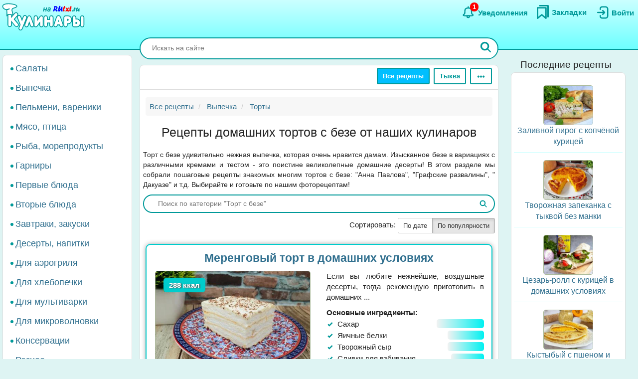

--- FILE ---
content_type: text/html; charset=UTF-8
request_url: https://rutxt.ru/torty-s-beze
body_size: 15813
content:
<!DOCTYPE html>
<html  lang="ru" dir="ltr">
<head>
<script src="/js/geoip.js"></script>
<script type="text/javascript">
var _tmr = window._tmr || (window._tmr = []);
_tmr.push({id: "1474226", type: "pageView", start: (new Date()).getTime()});
(function (d, w, id) {
  if (d.getElementById(id)) return;
  var ts = d.createElement("script"); ts.type = "text/javascript"; ts.async = true; ts.id = id;
  ts.src = "https://top-fwz1.mail.ru/js/code.js";
  var f = function () {var s = d.getElementsByTagName("script")[0]; s.parentNode.insertBefore(ts, s);};
  if (w.opera == "[object Opera]") { d.addEventListener("DOMContentLoaded", f, false); } else { f(); }
})(document, window, "tmr-code");
</script>
<noscript><div><img src="https://top-fwz1.mail.ru/counter?id=1474226;js=na" style="position:absolute;left:-9999px;" alt="Top.Mail.Ru" /></div></noscript>
<script type="text/javascript" >
    (function (d, w, c) {
        (w[c] = w[c] || []).push(function() {
            try {
                w.yaCounter36104235 = new Ya.Metrika({
                    id:36104235,
                    clickmap:true,
                    trackLinks:true,
                    accurateTrackBounce:true
                });
            } catch(e) { }
        });
        var n = d.getElementsByTagName("script")[0],
            x = "https://cdn.jsdelivr.net/npm/yandex-metrica-watch/watch.js",
            s = d.createElement("script"),
            f = function () { n.parentNode.insertBefore(s, n); };
        for (var i = 0; i < document.scripts.length; i++) {
            if (document.scripts[i].src === x) { return; }
        }
        s.type = "text/javascript";
        s.async = true;
        s.src = x;
        if (w.opera == "[object Opera]") {
            d.addEventListener("DOMContentLoaded", f, false);
        } else { f(); }
    })(document, window, "yandex_metrika_callbacks");
</script>
<noscript><div><img src="https://mc.yandex.ru/watch/36104235" style="position:absolute; left:-9999px;" alt="" /></div></noscript>
<script>window.yaContextCb=window.yaContextCb||[]</script> 
<meta charset="utf-8" />
<meta name="MobileOptimized" content="width" />
<meta name="HandheldFriendly" content="true" />
<meta name="viewport" content="width=device-width, initial-scale=1.0" />
<meta property="og:type" content="website" />
<meta property="og:title" content="Торты с безе - пошаговые рецепты с фото - 22 рецепта с фото" />
<meta property="og:url" content="/torty-s-beze" />
<meta property="og:image" content="/files/17799/original/d14910c0a4.JPG" />
<meta property="og:description" content="Торт с безе удивительно нежная выпечка, которая очень нравится дамам. Изысканное безе в вариациях с различными кремами и тестом - это поистине великолепные домашние десерты! В этом разделе мы собрали пошаговые рецепты знакомых многим тортов с безе: &quot;Анна Павлова&quot;, &quot;Графские развалины&quot;, &quot; Дакуазе&quot; и т.д. Выбирайте и готовьте по нашим фоторецептам!" />
<meta name="description" content="Торт с безе удивительно нежная выпечка, которая очень нравится дамам. Изысканное безе в вариациях с различными кремами и тестом - это поистине великолепные домашние десерты! В этом разделе мы собрали пошаговые рецепты знакомых многим тортов с безе: &quot;Анна Павлова&quot;, &quot;Графские развалины&quot;, &quot; Дакуазе&quot; и т.д. Выбирайте и готовьте по нашим фоторецептам!" />
<script type="application/ld+json">{"@context":"https:\/\/schema.org\/","@type":"Recipe","recipeCategory":"Торт с безе","name":"Рецепты домашних тортов с безе от наших кулинаров","description":"Торт с безе удивительно нежная выпечка, которая очень нравится дамам. Изысканное безе в вариациях с различными кремами и тестом - это поистине великолепные домашние десерты! В этом разделе мы собрали пошаговые рецепты знакомых многим тортов с безе: \"Анна Павлова\", \"Графские развалины\", \" Дакуазе\" и т.д. Выбирайте и готовьте по нашим фоторецептам!","image":["\/files\/17799\/d14910c0a4.JPG"],"author":{"@type":"Person","name":"RUtxt"},"aggregateRating":{"@type":"AggregateRating","ratingValue":4.2,"ratingCount":"6"}}</script>
<title>Торты с безе - пошаговые рецепты с фото - 22 рецепта с фото</title>
<link rel="icon" href="/themes/s/favicon.ico" type="image/vnd.microsoft.icon" />
<link rel="canonical" href="/torty-s-beze" />

<link rel="stylesheet" media="all" href="/sites/default/files/css/css_UgeQirS-qdDLx3zjk641uB6-yEScslYO_5Mc4LHbZU4.css?delta=0&amp;language=ru&amp;theme=s&amp;include=eJwliVsOwyAMBC-Ew5EqBxzqyuAKOw9uX5p8rHZ2Nr3VqMXc9y_Kku4VnnoJr_HBJZkFi9i0jar7n4voigLmQ7iVKZyECsJHuUFmFJ1ymFONKxoFvzxufJA5djg5F3JIHTe_nxlwvLRpHXAwnT9vWjqM" />
<link rel="stylesheet" media="all" href="/sites/default/files/css/css_KlAMyTofTzNf4Rll1qbLlMhmJXF3BOHICirnBQdd8g0.css?delta=1&amp;language=ru&amp;theme=s&amp;include=eJwliVsOwyAMBC-Ew5EqBxzqyuAKOw9uX5p8rHZ2Nr3VqMXc9y_Kku4VnnoJr_HBJZkFi9i0jar7n4voigLmQ7iVKZyECsJHuUFmFJ1ymFONKxoFvzxufJA5djg5F3JIHTe_nxlwvLRpHXAwnT9vWjqM" />


<link rel="apple-touch-icon" sizes="180x180" href="/apple-touch-icon.png">
<link rel="icon" type="image/png" sizes="32x32" href="/favicon-32x32.png">
<link rel="icon" type="image/png" sizes="16x16" href="/favicon-16x16.png">
<link rel="manifest" href="/site.webmanifest">
<link rel="mask-icon" href="/safari-pinned-tab.svg" color="#5bbad5">
<meta name="msapplication-TileColor" content="#da532c">
<meta name="theme-color" content="#ffffff">
<meta name="format-detection" content="telephone=no">
</head>
<body class="path-taxonomy has-glyphicons app">  
<a href="#main-content" class="visually-hidden focusable skip-link">Перейти к основному содержанию</a>

  <div class="dialog-off-canvas-main-canvas" data-off-canvas-main-canvas>
    <aside class="col-offset-8 col-4 clearfix hidden-print" role="complementary">
<div class="region region-top">
<section id="block-s-menuuserblock" class="block block-txt block-menu-user-block">
  
  
      <div class="navbar-header navbar-default">
 <button type="button" class="navbar-toggle menu-button" aria-label="Меню" data-toggle="collapse" data-target=".navbar-collapse">
   <span class="icon-bar menu-button"></span>
   <span class="icon-bar menu-button"></span>
   <span class="icon-bar menu-button"></span>  
 </button>
</div>
<a class="logo pull-left" href="/" title="Главная" rel="home"><img class="big-logo" src="/themes/s/images/big.svg?s" alt="Кулинары на RUtxt.ru" /></a>
<div id="anonymous-menu-block">
<a href="/user/login" aria-label="Вход">
<div class="menu-user-svg-div">
 <svg width="30" height="30" viewBox="0 0 24 24" xmlns="http://www.w3.org/2000/svg">
<path stroke-width="0" d="M8 6C8 3.79086 9.79086 2 12 2H17.5C19.9853 2 22 4.01472 22 6.5V17.5C22 19.9853 19.9853 22 17.5 22H12C9.79086 22 8 20.2091 8 18V17C8 16.4477 8.44772 16 9 16C9.55228 16 10 16.4477 10 17V18C10 19.1046 10.8954 20 12 20H17.5C18.8807 20 20 18.8807 20 17.5V6.5C20 5.11929 18.8807 4 17.5 4H12C10.8954 4 10 4.89543 10 6V7C10 7.55228 9.55228 8 9 8C8.44772 8 8 7.55228 8 7V6ZM12.2929 8.29289C12.6834 7.90237 13.3166 7.90237 13.7071 8.29289L16.7071 11.2929C17.0976 11.6834 17.0976 12.3166 16.7071 12.7071L13.7071 15.7071C13.3166 16.0976 12.6834 16.0976 12.2929 15.7071C11.9024 15.3166 11.9024 14.6834 12.2929 14.2929L13.5858 13L5 13C4.44772 13 4 12.5523 4 12C4 11.4477 4.44772 11 5 11L13.5858 11L12.2929 9.70711C11.9024 9.31658 11.9024 8.68342 12.2929 8.29289Z"/>
</svg>
</div>
<div class="menu-user-text-div">
Войти
</div>
</a>
<a href="/bookmarks" aria-label="Закладки">
<div class="menu-user-svg-div">
<svg xmlns="http://www.w3.org/2000/svg"  width="28" height="28" viewBox="0 0 17 20">
<polyline class="s-a" points="4 1 16 1 16 17"/>
<polygon class="s-a" points="13 4 13 19 7 14 1 19 1 4 13 4"/>
</svg>
</div>
<div class="menu-user-text-div">
Закладки
</div>
</a>
<a href="/notifications" aria-label="Уведомления" id="menu-user-n">
<div class="menu-user-svg-div">
<svg height="30" width="30" class="" viewBox="0 0 25 25" xmlns="http://www.w3.org/2000/svg">
  <path class="s-a" d="M12,4.5V3"/>
  <path class="s-a" d="M16.32,6.36c2.72,2.72,0,7.7,2.18,8.86.27.15,1.24.54,1.45,1.37a1.2,1.2,0,0,1,0,.68c-.36,1-3.63.68-8,.68s-7.62.33-8-.68a1.3,1.3,0,0,1,0-.68c.22-.82,1.17-1.21,1.45-1.37C7.6,14,4.9,9.08,7.61,6.36,9,5,11.24,5,12,5S15,5,16.32,6.36Z"/>
  <path class="s-a" d="M14,19A1.94,1.94,0,0,1,12,21a2,2,0,0,1-2-2"/>
</svg>
</div>
<div class="menu-user-text-div">
Уведомления
</div>
<span class="counter"></span>
</a>
</div>

  </section>
</div>
 
</aside>
<div class="main layout">
  <div class="layout__sticky layout__left-column navbar-collapse nopadding" aria-expanded="false">
  <div class="sidebar">  <div class="region region-sidebar-first">
    <nav role="navigation" aria-labelledby="block-s-razdelymenyukulinarii-menu" id="block-s-razdelymenyukulinarii">
  
        
      <ul class="menu menu--main-menu-kulinarii nav">
                      <li class="menu_link_content 402f5d8d-6266-429c-abfc-62a1a199f9bd first">
                                        <a href="/salads">Салаты</a>
              </li>
                      <li class="menu_link_content 44bb0771-381e-4c09-b211-dc4866ec3f0a">
                                        <a href="/vypechka">Выпечка</a>
              </li>
                      <li class="menu_link_content 5520b7da-2402-4495-bd9d-2aea8b5ee14f">
                                        <a href="/pelmeni-vareniki">Пельмени, вареники</a>
              </li>
                      <li class="menu_link_content 72a724c0-05f4-44f8-b8f0-c3d437741e69">
                                        <a href="/with-meat">Мясо, птица</a>
              </li>
                      <li class="menu_link_content d066129d-fd80-4d9d-9a84-51399c2857ef">
                                        <a href="/with-fish">Рыба, морепродукты</a>
              </li>
                      <li class="menu_link_content 399afd5c-043c-4cd0-9dbd-219f8b6290b7">
                                        <a href="/garnir">Гарниры</a>
              </li>
                      <li class="menu_link_content 652fdce4-af02-481a-ad45-51fd2c07b674">
                                        <a href="/first">Первые блюда</a>
              </li>
                      <li class="menu_link_content b32cdaa5-4163-4c33-b50a-b07902b4d0ee">
                                        <a href="/vtorye-bluda">Вторые блюда</a>
              </li>
                      <li class="menu_link_content 9a62208d-b963-4f3e-bea6-f5190f50a5f4">
                                        <a href="/zakuski">Завтраки, закуски</a>
              </li>
                      <li class="menu_link_content 9c8435ec-3e5b-4e01-bc19-470ad11bb3cc">
                                        <a href="/sladko">Десерты, напитки</a>
              </li>
                      <li class="menu_link_content 28c60f01-0aa5-4207-b09a-51fa2d2fe04c">
                                        <a href="/aerogrill">Для аэрогриля</a>
              </li>
                      <li class="menu_link_content 0e8d0947-b227-44e1-b4b3-b8546a757a1e">
                                        <a href="/hlebopechka">Для хлебопечки</a>
              </li>
                      <li class="menu_link_content 6a967767-6e0e-4150-af90-5ae43b08f9a7">
                                        <a href="/multi">Для мультиварки</a>
              </li>
                      <li class="menu_link_content 8e680541-9369-4e48-8a21-65703f05ce9f">
                                        <a href="/microwave">Для микроволновки</a>
              </li>
                      <li class="menu_link_content 177aab38-8184-4cf1-97f2-b148833e2625">
                                        <a href="/konservacii">Консервации</a>
              </li>
                      <li class="menu_link_content 50a8eb22-e763-4007-a687-0cbf1bbfa24b last">
                                        <a href="/raznoe">Разное</a>
              </li>
        </ul>
  

  </nav>

  </div>
</div>
</div>
<div class="layout__content l-relative">
<div id="page_wrapper">
<form action="/poisk" method="get" class="global-search-form hidden-print">
<div class="global-search-div">
<input type="text" autocomplete="off" class="global-search" autocorrect="off" name="keys" value="" placeholder="Искать на сайте" maxlength="255" />
<button type="button" class="global-search-cancel">
<svg focusable="false" xmlns="http://www.w3.org/2000/svg" viewBox="0 0 24 24" width="24" height="24"><path d="M19 6.41L17.59 5 12 10.59 6.41 5 5 6.41 10.59 12 5 17.59 6.41 19 12 13.41 17.59 19 19 17.59 13.41 12z"></path></svg>
</button>
<button type="submit" class="global-search-button" aria-label="Искать">
<svg xmlns="http://www.w3.org/2000/svg" height="24" width="24" viewBox="0 0 15 15">
<line class="s-ua" x1="13" y1="13" x2="10" y2="10"/>
<circle class="s-ub" cx="6" cy="6" r="4.5"/>
</svg>
</button>
</div>
</form>
<div class="top-nav">  <div class="region region-navigation">
    <div class="clearfix hidden-print" id="block--top-menu">
<div class="top-menu m-float-right">
                                        
                <a href="/menu" class="btn btn-sm btn-default first url-menu">Все рецепты</a>
                                    
                <a href="/bluda-iz-tykvy" class="btn btn-sm btn-default last url-bluda-iz-tykvy">Тыква</a>
        
  <div class="top-menu-r dropdown">
      <button type="button" class="btn btn-sm btn-default dropdown-toggle" data-toggle="dropdown" aria-label="Ещё" aria-haspopup="true" aria-expanded="true">
      <svg xmlns="http://www.w3.org/2000/svg" viewBox="4 -2 8 14" width="20" height="12">
            <circle cx="2" cy="8" r="2"></circle>
            <circle cx="8" cy="8" r="2"></circle>
            <circle cx="14" cy="8" r="2"></circle>
            </svg>
      </button>
      <div class="dropdown-menu dropdown-menu-right" id="sezonnoemenyu-content">
        
      <ul class="menu menu--sezonnoe-menyu nav">
                      <li class="menu_link_content c617793e-53e6-4cb1-a0ba-c9d19d475d76 first">
                                        <a href="/last/cook">Новые рецепты</a>
              </li>
                      <li class="menu_link_content d42b5ffb-efe0-4830-ac03-8dfd24926a6f">
                                        <a href="/konservacii">Заготовки</a>
              </li>
                      <li class="menu_link_content 17718cd8-d818-44f5-97f1-4589c2ee5460">
                                        <a href="/hny">Новый год</a>
              </li>
                      <li class="menu_link_content 7d160daa-b084-4cde-8937-633de4b2e14f">
                                        <a href="/bluda-v-post">В Пост</a>
              </li>
                      <li class="menu_link_content 2ba0b51c-0aaf-4a14-b161-60c1560bdb7a">
                                        <a href="/bliny">Масленица</a>
              </li>
                      <li class="menu_link_content 7dd8750a-2408-46c3-a5ca-f11a06bc9d32">
                                        <a href="/paskha">Пасха</a>
              </li>
                      <li class="menu_link_content 60bfc858-5e06-4f7f-bf51-3420617fd283">
                                        <a href="/bluda-na-mangale">Мангал</a>
              </li>
                      <li class="menu_link_content 21a3c008-40c3-40ce-ad14-4a8f7d395a31 last">
                                        <a href="/bluda-iz">Все категории</a>
              </li>
        </ul>
  

      </div>
  </div>
</div>
</div>

  </div>
</div>
<div class="main-block clearfix">
  <div class="highlighted">  <div class="region region-highlighted">
    <div data-drupal-messages-fallback class="hidden"></div>

  </div>
</div>
        
        
<a id="main-content"></a>
<div class="main-content">
  <div class="region region-content">
        <ol class="breadcrumb hidden-print" itemscope itemtype="http://schema.org/BreadcrumbList">
                  
      <li itemprop="itemListElement" itemscope itemtype="http://schema.org/ListItem">
                  <a href="https://rutxt.ru/menu" itemprop="item"><span itemprop="name">Все рецепты</span></a>
          <meta itemprop="position" content="1" />
                      </li>
            
      <li itemprop="itemListElement" itemscope itemtype="http://schema.org/ListItem">
                  <a href="https://rutxt.ru/vypechka" itemprop="item"><span itemprop="name">Выпечка</span></a>
          <meta itemprop="position" content="2" />
                      </li>
            
      <li itemprop="itemListElement" itemscope itemtype="http://schema.org/ListItem">
                  <a href="https://rutxt.ru/torty" itemprop="item"><span itemprop="name">Торты</span></a>
          <meta itemprop="position" content="3" />
                      </li>
      </ol>

    <h1 class="page-header">Рецепты домашних тортов с безе от наших кулинаров</h1>

  <ul class="list-inline t-menu-ul">
</ul>
<div class="term-description t-desc">Торт с безе удивительно нежная выпечка, которая очень нравится дамам. Изысканное безе в вариациях с различными кремами и тестом - это поистине великолепные домашние десерты! В этом разделе мы собрали пошаговые рецепты знакомых многим тортов с безе: "Анна Павлова", "Графские развалины", " Дакуазе" и т.д. Выбирайте и готовьте по нашим фоторецептам!</div><form method="get" class="clearfix" accept-charset="UTF-8" action="/torty-s-beze">
<div class="t-search-div">
<input placeholder="Поиск по категории &quot;Торт с безе&quot;" type="search" name="s" value="" size="60" maxlength="128" class="t-search">
<button type="submit" class="t-search-button">
<svg xmlns="http://www.w3.org/2000/svg" height="16" width="16" viewBox="0 0 15 15">
<line class="s-ua" x1="13" y1="13" x2="10" y2="10"></line>
<circle class="s-ub" cx="6" cy="6" r="4.5"></circle>
</svg>
</button>
</div>
</form>
<div class="h5" style="text-align:right">Сортировать:
<div class="form-group btn-group">
  <a href="/torty-s-beze?by_date" class="btn-sm btn btn-default ">По дате</a>
  <a href="/torty-s-beze" class="btn-sm btn btn-default active">По популярности</a>
</div>
</div>
<ul class="teaser-ul clearfix" itemscope itemtype="http://schema.org/ItemList">
<li class="teaser-li" nid="17799" itemprop="itemListElement" itemscope itemtype="http://schema.org/ListItem">
<div class="teaser-title" itemprop="name"><a href="/node/17799" title="Меренговый торт в домашних условиях" itemprop="url">Меренговый торт в домашних условиях</a></div>
<div class="teaser-container"  itemprop="position" content="1">
<div class="teaser-content">
  <div class="teaser-img">
    <a href="/node/17799" title="Меренговый торт в домашних условиях">
     <img loading="lazy" alt="Меренговый торт в домашних условиях" src="/files/17799/d14910c0a4.JPG" itemprop="image" />
     <div class="teaser-calories-div">288 ккал</div>    </a>
  </div>
<a href="/node/17799" class="teaser-icons">
<div class="recipe-attributes m-10">
<div><span class="recipe-icon icon-svg-star"></span>4.7</div>
<div><span class="recipe-icon icon-svg-bookmark"></span>7</div>
<div><span class="recipe-icon icon-svg-comment"></span>4</div>
<div><span class="recipe-icon icon-svg-time"></span>4 ч</div>
</div>
</a>
  </div>
  <div class="teaser-panel">
    <div class="teaser-text">Если вы любите нежнейшие, воздушные десерты, тогда рекомендую приготовить в домашних ...</div>
    <div id="c-17799-taxonomy" class="panel-collapse collapse">
    <div class="panel-body">
        <div class="b">Основные ингредиенты:</div>
    <ul>
        <li><div class="teaser-ingredient">Сахар</div>
    <div class="percent" style="width:30%;"></div>
    </li>
        <li><div class="teaser-ingredient">Яичные белки</div>
    <div class="percent" style="width:23%;"></div>
    </li>
        <li><div class="teaser-ingredient">Творожный сыр</div>
    <div class="percent" style="width:23%;"></div>
    </li>
        <li><div class="teaser-ingredient">Сливки для взбивания</div>
    <div class="percent" style="width:21%;"></div>
    </li>
        <li><div class="teaser-ingredient">Шоколад</div>
    <div class="percent" style="width:4%;"></div>
    </li>
        <li><div class="teaser-ingredient">Картофельный крахмал</div>
    <div class="percent" style="width:3%;"></div>
    </li>
        </ul>
        <div class="text-center m-10">
    <a class="btn btn-lg btn-success" a href="/node/17799">Смотреть рецепт</a>
    </div>
    </div>
    </div>
    <div class="switch-button btn-group btn-group-justified">
    <button class="collapsed btn-block" data-toggle="collapse" data-target="#c-17799-taxonomy" role="button">
      <span class="select-span"><span class="to-open">Ингредиенты</span><span class="to-close">Свернуть</span></span>
    </buton>
    </div>
  </div>
</li>
<li class="teaser-li" nid="3120" itemprop="itemListElement" itemscope itemtype="http://schema.org/ListItem">
<div class="teaser-title" itemprop="name"><a href="/node/3120" title="Торт &quot;Безе&quot; с маскарпоне" itemprop="url">Торт &quot;Безе&quot; с маскарпоне</a></div>
<div class="teaser-container"  itemprop="position" content="2">
<div class="teaser-content">
  <div class="teaser-img">
    <a href="/node/3120" title="Торт &quot;Безе&quot; с маскарпоне">
     <img loading="lazy" alt="Торт &quot;Безе&quot; с маскарпоне" src="/files/3120/9f8fd184b0.jpg" itemprop="image" />
     <div class="teaser-calories-div">334 ккал</div>    </a>
  </div>
<a href="/node/3120" class="teaser-icons">
<div class="recipe-attributes m-10">
<div><span class="recipe-icon icon-svg-star"></span>4.6</div>
<div><span class="recipe-icon icon-svg-bookmark"></span>54</div>
<div><span class="recipe-icon icon-svg-comment"></span>15</div>
<div><span class="recipe-icon icon-svg-time"></span>3 ч</div>
</div>
</a>
  </div>
  <div class="teaser-panel">
    <div class="teaser-text">Сладости из безе всегда пользуются большим успехом, они нравятся и детям, и взрослым. ...</div>
    <div id="c-3120-taxonomy" class="panel-collapse collapse">
    <div class="panel-body">
        <div class="b">Основные ингредиенты:</div>
    <ul>
        <li><div class="teaser-ingredient">Сыр маскарпоне</div>
    <div class="percent" style="width:30%;"></div>
    </li>
        <li><div class="teaser-ingredient">Сливки 35%</div>
    <div class="percent" style="width:30%;"></div>
    </li>
        <li><div class="teaser-ingredient">Сахар</div>
    <div class="percent" style="width:18%;"></div>
    </li>
        <li><div class="teaser-ingredient">Белки яиц</div>
    <div class="percent" style="width:15%;"></div>
    </li>
        <li><div class="teaser-ingredient">Сахарная пудра</div>
    <div class="percent" style="width:10%;"></div>
    </li>
        </ul>
        <div class="text-center m-10">
    <a class="btn btn-lg btn-success" a href="/node/3120">Смотреть рецепт</a>
    </div>
    </div>
    </div>
    <div class="switch-button btn-group btn-group-justified">
    <button class="collapsed btn-block" data-toggle="collapse" data-target="#c-3120-taxonomy" role="button">
      <span class="select-span"><span class="to-open">Ингредиенты</span><span class="to-close">Свернуть</span></span>
    </buton>
    </div>
  </div>
</li>
<li class="teaser-li" nid="18893" itemprop="itemListElement" itemscope itemtype="http://schema.org/ListItem">
<div class="teaser-title" itemprop="name"><a href="/node/18893" title="Меренговый рулет с заварным кремом" itemprop="url">Меренговый рулет с заварным кремом</a></div>
<div class="teaser-container"  itemprop="position" content="3">
<div class="teaser-content">
  <div class="teaser-img">
    <a href="/node/18893" title="Меренговый рулет с заварным кремом">
     <img loading="lazy" alt="Меренговый рулет с заварным кремом" src="/files/18893/619242a2bd.jpg" itemprop="image" />
     <div class="teaser-calories-div">259 ккал</div>    </a>
  </div>
<a href="/node/18893" class="teaser-icons">
<div class="recipe-attributes m-10">
<div><span class="recipe-icon icon-svg-star"></span>4.4</div>
<div><span class="recipe-icon icon-svg-bookmark"></span>7</div>
<div><span class="recipe-icon icon-svg-comment"></span>1</div>
<div><span class="recipe-icon icon-svg-time"></span>1 ч 30 мин</div>
</div>
</a>
  </div>
  <div class="teaser-panel">
    <div class="teaser-text">К домашнему чаепитию или на праздничный стол можно приготовить нежный меренговый ...</div>
    <div id="c-18893-taxonomy" class="panel-collapse collapse">
    <div class="panel-body">
        <div class="b">Основные ингредиенты:</div>
    <ul>
        <li><div class="teaser-ingredient">Сахар</div>
    <div class="percent" style="width:33%;"></div>
    </li>
        <li><div class="teaser-ingredient">Молоко</div>
    <div class="percent" style="width:32%;"></div>
    </li>
        <li><div class="teaser-ingredient">Яичные белки</div>
    <div class="percent" style="width:20%;"></div>
    </li>
        <li><div class="teaser-ingredient">Сливочное масло</div>
    <div class="percent" style="width:11%;"></div>
    </li>
        <li><div class="teaser-ingredient">Крахмал</div>
    <div class="percent" style="width:6%;"></div>
    </li>
        <li><div class="teaser-ingredient">Ванильный сахар</div>
    <div class="percent" style="width:2%;"></div>
    </li>
        </ul>
        <div class="text-center m-10">
    <a class="btn btn-lg btn-success" a href="/node/18893">Смотреть рецепт</a>
    </div>
    </div>
    </div>
    <div class="switch-button btn-group btn-group-justified">
    <button class="collapsed btn-block" data-toggle="collapse" data-target="#c-18893-taxonomy" role="button">
      <span class="select-span"><span class="to-open">Ингредиенты</span><span class="to-close">Свернуть</span></span>
    </buton>
    </div>
  </div>
</li>
<li class="teaser-li" nid="6712" itemprop="itemListElement" itemscope itemtype="http://schema.org/ListItem">
<div class="teaser-title" itemprop="name"><a href="/node/6712" title="Песочный пирог с творожной начинкой" itemprop="url">Песочный пирог с творожной начинкой</a></div>
<div class="teaser-container"  itemprop="position" content="4">
<div class="teaser-content">
  <div class="teaser-img">
    <a href="/node/6712" title="Песочный пирог с творожной начинкой">
     <img loading="lazy" alt="Песочный пирог с творожной начинкой" src="/files/6712/452189906e.JPG" itemprop="image" />
     <div class="teaser-calories-div">274 ккал</div>    </a>
  </div>
<a href="/node/6712" class="teaser-icons">
<div class="recipe-attributes m-10">
<div><span class="recipe-icon icon-svg-star"></span>4.9</div>
<div><span class="recipe-icon icon-svg-bookmark"></span>233</div>
<div><span class="recipe-icon icon-svg-comment"></span>48</div>
<div><span class="recipe-icon icon-svg-time"></span>1 ч 45 мин</div>
</div>
</a>
  </div>
  <div class="teaser-panel">
    <div class="teaser-text">Хочу поделиться рецептом песочного пирога с творожной начинкой, который смело можно ...</div>
    <div id="c-6712-taxonomy" class="panel-collapse collapse">
    <div class="panel-body">
        <div class="b">Основные ингредиенты:</div>
    <ul>
        <li><div class="teaser-ingredient">Творог</div>
    <div class="percent" style="width:38%;"></div>
    </li>
        <li><div class="teaser-ingredient">Мука</div>
    <div class="percent" style="width:16%;"></div>
    </li>
        <li><div class="teaser-ingredient">Сахар</div>
    <div class="percent" style="width:12%;"></div>
    </li>
        <li><div class="teaser-ingredient">Сметана</div>
    <div class="percent" style="width:8%;"></div>
    </li>
        <li><div class="teaser-ingredient">Сливочное масло</div>
    <div class="percent" style="width:7%;"></div>
    </li>
        <li><div class="teaser-ingredient">Яичные белки</div>
    <div class="percent" style="width:7%;"></div>
    </li>
        <li><div class="teaser-ingredient">Сахарная пудра</div>
    <div class="percent" style="width:6%;"></div>
    </li>
        <li><div class="teaser-ingredient">Яичные желтки</div>
    <div class="percent" style="width:5%;"></div>
    </li>
        <li><div class="teaser-ingredient">Яйцо</div>
    <div class="percent" style="width:4%;"></div>
    </li>
        </ul>
        <div class="text-center m-10">
    <a class="btn btn-lg btn-success" a href="/node/6712">Смотреть рецепт</a>
    </div>
    </div>
    </div>
    <div class="switch-button btn-group btn-group-justified">
    <button class="collapsed btn-block" data-toggle="collapse" data-target="#c-6712-taxonomy" role="button">
      <span class="select-span"><span class="to-open">Ингредиенты</span><span class="to-close">Свернуть</span></span>
    </buton>
    </div>
  </div>
</li>
<li class="teaser-li" nid="13762" itemprop="itemListElement" itemscope itemtype="http://schema.org/ListItem">
<div class="teaser-title" itemprop="name"><a href="/node/13762" title="Рецепт торта &quot;Воздушный сникерс&quot;" itemprop="url">Рецепт торта &quot;Воздушный сникерс&quot;</a></div>
<div class="teaser-container"  itemprop="position" content="5">
<div class="teaser-content">
  <div class="teaser-img">
    <a href="/node/13762" title="Рецепт торта &quot;Воздушный сникерс&quot;">
     <img loading="lazy" alt="Рецепт торта &quot;Воздушный сникерс&quot;" src="/files/13762/cc46403692.JPG" itemprop="image" />
     <div class="teaser-calories-div">418 ккал</div>    </a>
  </div>
<a href="/node/13762" class="teaser-icons">
<div class="recipe-attributes m-10">
<div><span class="recipe-icon icon-svg-star"></span>4.4</div>
<div><span class="recipe-icon icon-svg-bookmark"></span>67</div>
<div><span class="recipe-icon icon-svg-comment"></span>4</div>
<div><span class="recipe-icon icon-svg-time"></span>4 ч</div>
</div>
</a>
  </div>
  <div class="teaser-panel">
    <div class="teaser-text">Торт &quot;Воздушный сникерс&quot;, приготовленный по этому рецепту, получается нереально ...</div>
    <div id="c-13762-taxonomy" class="panel-collapse collapse">
    <div class="panel-body">
        <div class="b">Основные ингредиенты:</div>
    <ul>
        <li><div class="teaser-ingredient">Сахар</div>
    <div class="percent" style="width:23%;"></div>
    </li>
        <li><div class="teaser-ingredient">Сгущенное молоко вареное</div>
    <div class="percent" style="width:18%;"></div>
    </li>
        <li><div class="teaser-ingredient">Мука высшего сорта</div>
    <div class="percent" style="width:17%;"></div>
    </li>
        <li><div class="teaser-ingredient">Маргарин сливочный</div>
    <div class="percent" style="width:11%;"></div>
    </li>
        <li><div class="teaser-ingredient">Масло сливочное</div>
    <div class="percent" style="width:9%;"></div>
    </li>
        <li><div class="teaser-ingredient">Яичные белки сырые</div>
    <div class="percent" style="width:8%;"></div>
    </li>
        <li><div class="teaser-ingredient">Арахис жареный</div>
    <div class="percent" style="width:7%;"></div>
    </li>
        <li><div class="teaser-ingredient">Яичные желтки сырые</div>
    <div class="percent" style="width:6%;"></div>
    </li>
        <li><div class="teaser-ingredient">Шоколад черный</div>
    <div class="percent" style="width:3%;"></div>
    </li>
        </ul>
        <div class="text-center m-10">
    <a class="btn btn-lg btn-success" a href="/node/13762">Смотреть рецепт</a>
    </div>
    </div>
    </div>
    <div class="switch-button btn-group btn-group-justified">
    <button class="collapsed btn-block" data-toggle="collapse" data-target="#c-13762-taxonomy" role="button">
      <span class="select-span"><span class="to-open">Ингредиенты</span><span class="to-close">Свернуть</span></span>
    </buton>
    </div>
  </div>
</li>
<li class="teaser-li" nid="17686" itemprop="itemListElement" itemscope itemtype="http://schema.org/ListItem">
<div class="teaser-title" itemprop="name"><a href="/node/17686" title="Меренговый торт &quot;Бревно&quot;" itemprop="url">Меренговый торт &quot;Бревно&quot;</a></div>
<div class="teaser-container"  itemprop="position" content="6">
<div class="teaser-content">
  <div class="teaser-img">
    <a href="/node/17686" title="Меренговый торт &quot;Бревно&quot;">
     <img loading="lazy" alt="Меренговый торт &quot;Бревно&quot;" src="/files/17686/91811e032c.jpg" itemprop="image" />
     <div class="teaser-calories-div">245 ккал</div>    </a>
  </div>
<a href="/node/17686" class="teaser-icons">
<div class="recipe-attributes m-10">
<div><span class="recipe-icon icon-svg-star"></span>4.8</div>
<div><span class="recipe-icon icon-svg-bookmark"></span>5</div>
<div><span class="recipe-icon icon-svg-comment"></span>4</div>
<div><span class="recipe-icon icon-svg-time"></span>1 ч 30 мин</div>
</div>
</a>
  </div>
  <div class="teaser-panel">
    <div class="teaser-text">Все готовят меренговые рулеты, а я решила сделать меренговый торт &quot;Бревно&quot;. Этот ...</div>
    <div id="c-17686-taxonomy" class="panel-collapse collapse">
    <div class="panel-body">
        <div class="b">Основные ингредиенты:</div>
    <ul>
        <li><div class="teaser-ingredient">Сахар</div>
    <div class="percent" style="width:26%;"></div>
    </li>
        <li><div class="teaser-ingredient">Яичные белки</div>
    <div class="percent" style="width:25%;"></div>
    </li>
        <li><div class="teaser-ingredient">Творожный сыр</div>
    <div class="percent" style="width:25%;"></div>
    </li>
        <li><div class="teaser-ingredient">Сливки для взбивания 35%</div>
    <div class="percent" style="width:18%;"></div>
    </li>
        <li><div class="teaser-ingredient">Сахарная пудра</div>
    <div class="percent" style="width:6%;"></div>
    </li>
        <li><div class="teaser-ingredient">Крахмал</div>
    <div class="percent" style="width:3%;"></div>
    </li>
        </ul>
        <div class="text-center m-10">
    <a class="btn btn-lg btn-success" a href="/node/17686">Смотреть рецепт</a>
    </div>
    </div>
    </div>
    <div class="switch-button btn-group btn-group-justified">
    <button class="collapsed btn-block" data-toggle="collapse" data-target="#c-17686-taxonomy" role="button">
      <span class="select-span"><span class="to-open">Ингредиенты</span><span class="to-close">Свернуть</span></span>
    </buton>
    </div>
  </div>
</li>
<li class="teaser-li" nid="18618" itemprop="itemListElement" itemscope itemtype="http://schema.org/ListItem">
<div class="teaser-title" itemprop="name"><a href="/node/18618" title="Меренговый торт с лимонным курдом" itemprop="url">Меренговый торт с лимонным курдом</a></div>
<div class="teaser-container"  itemprop="position" content="7">
<div class="teaser-content">
  <div class="teaser-img">
    <a href="/node/18618" title="Меренговый торт с лимонным курдом">
     <img loading="lazy" alt="Меренговый торт с лимонным курдом" src="/files/18618/134704e7c8.jpg" itemprop="image" />
     <div class="teaser-calories-div">301 ккал</div>    </a>
  </div>
<a href="/node/18618" class="teaser-icons">
<div class="recipe-attributes m-10">
<div><span class="recipe-icon icon-svg-star"></span>4.7</div>
<div><span class="recipe-icon icon-svg-bookmark"></span>3</div>
<div><span class="recipe-icon icon-svg-comment"></span>0</div>
<div><span class="recipe-icon icon-svg-time"></span>5 ч</div>
</div>
</a>
  </div>
  <div class="teaser-panel">
    <div class="teaser-text">Предлагаю приготовить вкусный, нежный, воздушный меренговый торт с лимонным курдом. Я ...</div>
    <div id="c-18618-taxonomy" class="panel-collapse collapse">
    <div class="panel-body">
        <div class="b">Основные ингредиенты:</div>
    <ul>
        <li><div class="teaser-ingredient">Сахар</div>
    <div class="percent" style="width:19%;"></div>
    </li>
        <li><div class="teaser-ingredient">Яичные белки</div>
    <div class="percent" style="width:18%;"></div>
    </li>
        <li><div class="teaser-ingredient">Творожный сыр</div>
    <div class="percent" style="width:18%;"></div>
    </li>
        <li><div class="teaser-ingredient">Сливки 33-35%</div>
    <div class="percent" style="width:13%;"></div>
    </li>
        <li><div class="teaser-ingredient">Сахар</div>
    <div class="percent" style="width:11%;"></div>
    </li>
        <li><div class="teaser-ingredient">Сливочное масло</div>
    <div class="percent" style="width:10%;"></div>
    </li>
        <li><div class="teaser-ingredient">Лимон</div>
    <div class="percent" style="width:6%;"></div>
    </li>
        <li><div class="teaser-ingredient">Сахарная пудра</div>
    <div class="percent" style="width:4%;"></div>
    </li>
        <li><div class="teaser-ingredient">Яичный желток</div>
    <div class="percent" style="width:4%;"></div>
    </li>
        </ul>
        <div class="text-center m-10">
    <a class="btn btn-lg btn-success" a href="/node/18618">Смотреть рецепт</a>
    </div>
    </div>
    </div>
    <div class="switch-button btn-group btn-group-justified">
    <button class="collapsed btn-block" data-toggle="collapse" data-target="#c-18618-taxonomy" role="button">
      <span class="select-span"><span class="to-open">Ингредиенты</span><span class="to-close">Свернуть</span></span>
    </buton>
    </div>
  </div>
</li>
<li class="teaser-li" nid="1714" itemprop="itemListElement" itemscope itemtype="http://schema.org/ListItem">
<div class="teaser-title" itemprop="name"><a href="/node/1714" title="Рецепт торта &quot;Графские развалины&quot; с безе" itemprop="url">Рецепт торта &quot;Графские развалины&quot; с безе</a></div>
<div class="teaser-container"  itemprop="position" content="8">
<div class="teaser-content">
  <div class="teaser-img">
    <a href="/node/1714" title="Рецепт торта &quot;Графские развалины&quot; с безе">
     <img loading="lazy" alt="Рецепт торта &quot;Графские развалины&quot; с безе" src="/files/1714/izobrazhenie_11508a.jpg" itemprop="image" />
     <div class="teaser-calories-div">328 ккал</div>    </a>
  </div>
<a href="/node/1714" class="teaser-icons">
<div class="recipe-attributes m-10">
<div><span class="recipe-icon icon-svg-star"></span>4.6</div>
<div><span class="recipe-icon icon-svg-bookmark"></span>111</div>
<div><span class="recipe-icon icon-svg-comment"></span>1</div>
<div><span class="recipe-icon icon-svg-time"></span>1 ч</div>
</div>
</a>
  </div>
  <div class="teaser-panel">
    <div class="teaser-text">Любителям сладкого торт &quot;Графские развалины&quot; с безе хорошо знаком. Многие его любят ...</div>
    <div id="c-1714-taxonomy" class="panel-collapse collapse">
    <div class="panel-body">
        <div class="b">Основные ингредиенты:</div>
    <ul>
        <li><div class="teaser-ingredient">Безе</div>
    <div class="percent" style="width:53%;"></div>
    </li>
        <li><div class="teaser-ingredient">Сливки для взбивания</div>
    <div class="percent" style="width:27%;"></div>
    </li>
        <li><div class="teaser-ingredient">Клубника</div>
    <div class="percent" style="width:16%;"></div>
    </li>
        <li><div class="teaser-ingredient">Сахар</div>
    <div class="percent" style="width:6%;"></div>
    </li>
        </ul>
        <div class="text-center m-10">
    <a class="btn btn-lg btn-success" a href="/node/1714">Смотреть рецепт</a>
    </div>
    </div>
    </div>
    <div class="switch-button btn-group btn-group-justified">
    <button class="collapsed btn-block" data-toggle="collapse" data-target="#c-1714-taxonomy" role="button">
      <span class="select-span"><span class="to-open">Ингредиенты</span><span class="to-close">Свернуть</span></span>
    </buton>
    </div>
  </div>
</li>
<li class="teaser-li" nid="8248" itemprop="itemListElement" itemscope itemtype="http://schema.org/ListItem">
<div class="teaser-title" itemprop="name"><a href="/node/8248" title="Песочный пирог с творогом и безе" itemprop="url">Песочный пирог с творогом и безе</a></div>
<div class="teaser-container"  itemprop="position" content="9">
<div class="teaser-content">
  <div class="teaser-img">
    <a href="/node/8248" title="Песочный пирог с творогом и безе">
     <img loading="lazy" alt="Песочный пирог с творогом и безе" src="/files/8248/f3ff906518.JPG" itemprop="image" />
     <div class="teaser-calories-div">277 ккал</div>    </a>
  </div>
<a href="/node/8248" class="teaser-icons">
<div class="recipe-attributes m-10">
<div><span class="recipe-icon icon-svg-star"></span>4.9</div>
<div><span class="recipe-icon icon-svg-bookmark"></span>57</div>
<div><span class="recipe-icon icon-svg-comment"></span>2</div>
<div><span class="recipe-icon icon-svg-time"></span>1 ч 30 мин</div>
</div>
</a>
  </div>
  <div class="teaser-panel">
    <div class="teaser-text">Хочу поделиться рецептом приготовления вкусного и красивого песочного пирога с ...</div>
    <div id="c-8248-taxonomy" class="panel-collapse collapse">
    <div class="panel-body">
        <div class="b">Основные ингредиенты:</div>
    <ul>
        <li><div class="teaser-ingredient">Мука</div>
    <div class="percent" style="width:21%;"></div>
    </li>
        <li><div class="teaser-ingredient">Бананы</div>
    <div class="percent" style="width:20%;"></div>
    </li>
        <li><div class="teaser-ingredient">Масло сливочное</div>
    <div class="percent" style="width:17%;"></div>
    </li>
        <li><div class="teaser-ingredient">Конфитюр</div>
    <div class="percent" style="width:13%;"></div>
    </li>
        <li><div class="teaser-ingredient">Творог</div>
    <div class="percent" style="width:13%;"></div>
    </li>
        <li><div class="teaser-ingredient">Сметана</div>
    <div class="percent" style="width:11%;"></div>
    </li>
        <li><div class="teaser-ingredient">Белок яичный</div>
    <div class="percent" style="width:10%;"></div>
    </li>
        <li><div class="teaser-ingredient">Сахар</div>
    <div class="percent" style="width:1%;"></div>
    </li>
        </ul>
        <div class="text-center m-10">
    <a class="btn btn-lg btn-success" a href="/node/8248">Смотреть рецепт</a>
    </div>
    </div>
    </div>
    <div class="switch-button btn-group btn-group-justified">
    <button class="collapsed btn-block" data-toggle="collapse" data-target="#c-8248-taxonomy" role="button">
      <span class="select-span"><span class="to-open">Ингредиенты</span><span class="to-close">Свернуть</span></span>
    </buton>
    </div>
  </div>
</li>
<li class="teaser-li" nid="4888" itemprop="itemListElement" itemscope itemtype="http://schema.org/ListItem">
<div class="teaser-title" itemprop="name"><a href="/node/4888" title="Торт &quot;Сникерс&quot;" itemprop="url">Торт &quot;Сникерс&quot;</a></div>
<div class="teaser-container"  itemprop="position" content="10">
<div class="teaser-content">
  <div class="teaser-img">
    <a href="/node/4888" title="Торт &quot;Сникерс&quot;">
     <img loading="lazy" alt="Торт &quot;Сникерс&quot;" src="/files/4888/93ca44c9d3.JPG" itemprop="image" />
     <div class="teaser-calories-div">550 ккал</div>    </a>
  </div>
<a href="/node/4888" class="teaser-icons">
<div class="recipe-attributes m-10">
<div><span class="recipe-icon icon-svg-star"></span>4.8</div>
<div><span class="recipe-icon icon-svg-bookmark"></span>111</div>
<div><span class="recipe-icon icon-svg-comment"></span>13</div>
<div><span class="recipe-icon icon-svg-time"></span>4 ч</div>
</div>
</a>
  </div>
  <div class="teaser-panel">
    <div class="teaser-text">Очень люблю баловать своих родных и близких вкусными разнообразными тортиками. Хочу ...</div>
    <div id="c-4888-taxonomy" class="panel-collapse collapse">
    <div class="panel-body">
        <div class="b">Основные ингредиенты:</div>
    <ul>
        <li><div class="teaser-ingredient">Сахар</div>
    <div class="percent" style="width:25%;"></div>
    </li>
        <li><div class="teaser-ingredient">Мука</div>
    <div class="percent" style="width:21%;"></div>
    </li>
        <li><div class="teaser-ingredient">Сгущённое варёное молоко</div>
    <div class="percent" style="width:14%;"></div>
    </li>
        <li><div class="teaser-ingredient">Маргарин</div>
    <div class="percent" style="width:9%;"></div>
    </li>
        <li><div class="teaser-ingredient">Яичный белок</div>
    <div class="percent" style="width:8%;"></div>
    </li>
        <li><div class="teaser-ingredient">Масло сливочное</div>
    <div class="percent" style="width:7%;"></div>
    </li>
        <li><div class="teaser-ingredient">Шоколад</div>
    <div class="percent" style="width:7%;"></div>
    </li>
        <li><div class="teaser-ingredient">Орехи арахис</div>
    <div class="percent" style="width:6%;"></div>
    </li>
        <li><div class="teaser-ingredient">Яичный желток</div>
    <div class="percent" style="width:4%;"></div>
    </li>
        </ul>
        <div class="text-center m-10">
    <a class="btn btn-lg btn-success" a href="/node/4888">Смотреть рецепт</a>
    </div>
    </div>
    </div>
    <div class="switch-button btn-group btn-group-justified">
    <button class="collapsed btn-block" data-toggle="collapse" data-target="#c-4888-taxonomy" role="button">
      <span class="select-span"><span class="to-open">Ингредиенты</span><span class="to-close">Свернуть</span></span>
    </buton>
    </div>
  </div>
</li>
<li class="teaser-li" nid="18412" itemprop="itemListElement" itemscope itemtype="http://schema.org/ListItem">
<div class="teaser-title" itemprop="name"><a href="/node/18412" title="Меренговый рулет с маскарпоне" itemprop="url">Меренговый рулет с маскарпоне</a></div>
<div class="teaser-container"  itemprop="position" content="11">
<div class="teaser-content">
  <div class="teaser-img">
    <a href="/node/18412" title="Меренговый рулет с маскарпоне">
     <img loading="lazy" alt="Меренговый рулет с маскарпоне" src="/files/18412/e7b0c98929.jpg" itemprop="image" />
     <div class="teaser-calories-div">350 ккал</div>    </a>
  </div>
<a href="/node/18412" class="teaser-icons">
<div class="recipe-attributes m-10">
<div><span class="recipe-icon icon-svg-star"></span>4.3</div>
<div><span class="recipe-icon icon-svg-bookmark"></span>5</div>
<div><span class="recipe-icon icon-svg-comment"></span>0</div>
<div><span class="recipe-icon icon-svg-time"></span>1 ч</div>
</div>
</a>
  </div>
  <div class="teaser-panel">
    <div class="teaser-text">К домашнему или праздничному чаепитию можно приготовить нежный, вкусный меренговый ...</div>
    <div id="c-18412-taxonomy" class="panel-collapse collapse">
    <div class="panel-body">
        <div class="b">Основные ингредиенты:</div>
    <ul>
        <li><div class="teaser-ingredient">Маскарпоне</div>
    <div class="percent" style="width:38%;"></div>
    </li>
        <li><div class="teaser-ingredient">Сахар</div>
    <div class="percent" style="width:24%;"></div>
    </li>
        <li><div class="teaser-ingredient">Яичный белок</div>
    <div class="percent" style="width:19%;"></div>
    </li>
        <li><div class="teaser-ingredient">Джем густой</div>
    <div class="percent" style="width:10%;"></div>
    </li>
        <li><div class="teaser-ingredient">Сахарная пудра</div>
    <div class="percent" style="width:7%;"></div>
    </li>
        <li><div class="teaser-ingredient">Крахмал</div>
    <div class="percent" style="width:2%;"></div>
    </li>
        <li><div class="teaser-ingredient">Какао</div>
    <div class="percent" style="width:2%;"></div>
    </li>
        <li><div class="teaser-ingredient">Яблочный уксус</div>
    <div class="percent" style="width:1%;"></div>
    </li>
        </ul>
        <div class="text-center m-10">
    <a class="btn btn-lg btn-success" a href="/node/18412">Смотреть рецепт</a>
    </div>
    </div>
    </div>
    <div class="switch-button btn-group btn-group-justified">
    <button class="collapsed btn-block" data-toggle="collapse" data-target="#c-18412-taxonomy" role="button">
      <span class="select-span"><span class="to-open">Ингредиенты</span><span class="to-close">Свернуть</span></span>
    </buton>
    </div>
  </div>
</li>
<li class="teaser-li" nid="17769" itemprop="itemListElement" itemscope itemtype="http://schema.org/ListItem">
<div class="teaser-title" itemprop="name"><a href="/node/17769" title="Рецепт торта &quot;Москва&quot; в домашних условиях" itemprop="url">Рецепт торта &quot;Москва&quot; в домашних условиях</a></div>
<div class="teaser-container"  itemprop="position" content="12">
<div class="teaser-content">
  <div class="teaser-img">
    <a href="/node/17769" title="Рецепт торта &quot;Москва&quot; в домашних условиях">
     <img loading="lazy" alt="Рецепт торта &quot;Москва&quot; в домашних условиях" src="/files/17769/c991768659.jpg" itemprop="image" />
     <div class="teaser-calories-div">427 ккал</div>    </a>
  </div>
<a href="/node/17769" class="teaser-icons">
<div class="recipe-attributes m-10">
<div><span class="recipe-icon icon-svg-star"></span>4.2</div>
<div><span class="recipe-icon icon-svg-bookmark"></span>1</div>
<div><span class="recipe-icon icon-svg-comment"></span>0</div>
<div><span class="recipe-icon icon-svg-time"></span>4 ч</div>
</div>
</a>
  </div>
  <div class="teaser-panel">
    <div class="teaser-text">Хочу поделиться рецептом приготовления в домашних условиях очень вкусного и ...</div>
    <div id="c-17769-taxonomy" class="panel-collapse collapse">
    <div class="panel-body">
        <div class="b">Основные ингредиенты:</div>
    <ul>
        <li><div class="teaser-ingredient">Варёная сгущёнка</div>
    <div class="percent" style="width:29%;"></div>
    </li>
        <li><div class="teaser-ingredient">Фундук</div>
    <div class="percent" style="width:23%;"></div>
    </li>
        <li><div class="teaser-ingredient">Сахар</div>
    <div class="percent" style="width:17%;"></div>
    </li>
        <li><div class="teaser-ingredient">Сливочное масло</div>
    <div class="percent" style="width:15%;"></div>
    </li>
        <li><div class="teaser-ingredient">Яичные белки</div>
    <div class="percent" style="width:11%;"></div>
    </li>
        <li><div class="teaser-ingredient">Сметана 20%</div>
    <div class="percent" style="width:8%;"></div>
    </li>
        </ul>
        <div class="text-center m-10">
    <a class="btn btn-lg btn-success" a href="/node/17769">Смотреть рецепт</a>
    </div>
    </div>
    </div>
    <div class="switch-button btn-group btn-group-justified">
    <button class="collapsed btn-block" data-toggle="collapse" data-target="#c-17769-taxonomy" role="button">
      <span class="select-span"><span class="to-open">Ингредиенты</span><span class="to-close">Свернуть</span></span>
    </buton>
    </div>
  </div>
</li>
<li class="teaser-li teaser-ads"><div class="ads"><div id="yandex_rtb_R-A-159174-10"></div>
<advertronic-slot data-name="rutxtru_a_content"></advertronic-slot>
<script type='text/javascript'>
window.txt_ads = window.txt_ads||'yandex';
if (txt_ads == 'yandex') {
  window.yaContextCb.push(()=>{
  Ya.Context.AdvManager.render({
    renderTo: 'yandex_rtb_R-A-159174-10',
    blockId: 'R-A-159174-10'
  })
})
}
else {
 (window.advertronic = window.advertronic || {cmd:[]}).cmd.push({init:{userId: 'e31effc4-2711-42ac-9336-0481470a21b2'}});
}
</script></div></li>
<li class="teaser-li" nid="16309" itemprop="itemListElement" itemscope itemtype="http://schema.org/ListItem">
<div class="teaser-title" itemprop="name"><a href="/node/16309" title="Меренговый рулет с лимонным курдом" itemprop="url">Меренговый рулет с лимонным курдом</a></div>
<div class="teaser-container"  itemprop="position" content="13">
<div class="teaser-content">
  <div class="teaser-img">
    <a href="/node/16309" title="Меренговый рулет с лимонным курдом">
     <img loading="lazy" alt="Меренговый рулет с лимонным курдом" src="/files/16309/a52e7e7cac.JPG" itemprop="image" />
     <div class="teaser-calories-div">307 ккал</div>    </a>
  </div>
<a href="/node/16309" class="teaser-icons">
<div class="recipe-attributes m-10">
<div><span class="recipe-icon icon-svg-star"></span>4.8</div>
<div><span class="recipe-icon icon-svg-bookmark"></span>19</div>
<div><span class="recipe-icon icon-svg-comment"></span>0</div>
<div><span class="recipe-icon icon-svg-time"></span>7 ч</div>
</div>
</a>
  </div>
  <div class="teaser-panel">
    <div class="teaser-text">Рецепт меренгового рулета с начинкой из лимонного курда увидела в Интернете и сразу ...</div>
    <div id="c-16309-taxonomy" class="panel-collapse collapse">
    <div class="panel-body">
        <div class="b">Основные ингредиенты:</div>
    <ul>
        <li><div class="teaser-ingredient">Сахар</div>
    <div class="percent" style="width:44%;"></div>
    </li>
        <li><div class="teaser-ingredient">Яичные белки</div>
    <div class="percent" style="width:22%;"></div>
    </li>
        <li><div class="teaser-ingredient">Сливочное масло</div>
    <div class="percent" style="width:13%;"></div>
    </li>
        <li><div class="teaser-ingredient">Лимон</div>
    <div class="percent" style="width:12%;"></div>
    </li>
        <li><div class="teaser-ingredient">Яйцо</div>
    <div class="percent" style="width:6%;"></div>
    </li>
        <li><div class="teaser-ingredient">Крахмал</div>
    <div class="percent" style="width:4%;"></div>
    </li>
        <li><div class="teaser-ingredient">Яичный желток</div>
    <div class="percent" style="width:3%;"></div>
    </li>
        </ul>
        <div class="text-center m-10">
    <a class="btn btn-lg btn-success" a href="/node/16309">Смотреть рецепт</a>
    </div>
    </div>
    </div>
    <div class="switch-button btn-group btn-group-justified">
    <button class="collapsed btn-block" data-toggle="collapse" data-target="#c-16309-taxonomy" role="button">
      <span class="select-span"><span class="to-open">Ингредиенты</span><span class="to-close">Свернуть</span></span>
    </buton>
    </div>
  </div>
</li>
<li class="teaser-li" nid="16241" itemprop="itemListElement" itemscope itemtype="http://schema.org/ListItem">
<div class="teaser-title" itemprop="name"><a href="/node/16241" title="Пирог с ревенем и безе" itemprop="url">Пирог с ревенем и безе</a></div>
<div class="teaser-container"  itemprop="position" content="14">
<div class="teaser-content">
  <div class="teaser-img">
    <a href="/node/16241" title="Пирог с ревенем и безе">
     <img loading="lazy" alt="Пирог с ревенем и безе" src="/files/16241/d9d45432cb.jpg" itemprop="image" />
     <div class="teaser-calories-div">218 ккал</div>    </a>
  </div>
<a href="/node/16241" class="teaser-icons">
<div class="recipe-attributes m-10">
<div><span class="recipe-icon icon-svg-star"></span>4.8</div>
<div><span class="recipe-icon icon-svg-bookmark"></span>8</div>
<div><span class="recipe-icon icon-svg-comment"></span>0</div>
<div><span class="recipe-icon icon-svg-time"></span>1 ч 30 мин</div>
</div>
</a>
  </div>
  <div class="teaser-panel">
    <div class="teaser-text">Выпечка с ревенем довольно-таки разнообразна. С ним пекут пироги, печенье, слойки. В ...</div>
    <div id="c-16241-taxonomy" class="panel-collapse collapse">
    <div class="panel-body">
        <div class="b">Основные ингредиенты:</div>
    <ul>
        <li><div class="teaser-ingredient">Ревень</div>
    <div class="percent" style="width:40%;"></div>
    </li>
        <li><div class="teaser-ingredient">Мука</div>
    <div class="percent" style="width:21%;"></div>
    </li>
        <li><div class="teaser-ingredient">Белок яичный</div>
    <div class="percent" style="width:11%;"></div>
    </li>
        <li><div class="teaser-ingredient">Масло сливочное</div>
    <div class="percent" style="width:9%;"></div>
    </li>
        <li><div class="teaser-ingredient">Сахарная пудра</div>
    <div class="percent" style="width:8%;"></div>
    </li>
        <li><div class="teaser-ingredient">Яйцо</div>
    <div class="percent" style="width:6%;"></div>
    </li>
        <li><div class="teaser-ingredient">Сахар</div>
    <div class="percent" style="width:6%;"></div>
    </li>
        <li><div class="teaser-ingredient">Крахмал</div>
    <div class="percent" style="width:4%;"></div>
    </li>
        </ul>
        <div class="text-center m-10">
    <a class="btn btn-lg btn-success" a href="/node/16241">Смотреть рецепт</a>
    </div>
    </div>
    </div>
    <div class="switch-button btn-group btn-group-justified">
    <button class="collapsed btn-block" data-toggle="collapse" data-target="#c-16241-taxonomy" role="button">
      <span class="select-span"><span class="to-open">Ингредиенты</span><span class="to-close">Свернуть</span></span>
    </buton>
    </div>
  </div>
</li>
<li class="teaser-li" nid="9913" itemprop="itemListElement" itemscope itemtype="http://schema.org/ListItem">
<div class="teaser-title" itemprop="name"><a href="/node/9913" title="Торт «Киевский»" itemprop="url">Торт «Киевский»</a></div>
<div class="teaser-container"  itemprop="position" content="15">
<div class="teaser-content">
  <div class="teaser-img">
    <a href="/node/9913" title="Торт «Киевский»">
     <img loading="lazy" alt="Торт «Киевский»" src="/files/9913/0900791187.JPG" itemprop="image" />
     <div class="teaser-calories-div">323 ккал</div>    </a>
  </div>
<a href="/node/9913" class="teaser-icons">
<div class="recipe-attributes m-10">
<div><span class="recipe-icon icon-svg-star"></span>4.9</div>
<div><span class="recipe-icon icon-svg-bookmark"></span>98</div>
<div><span class="recipe-icon icon-svg-comment"></span>22</div>
<div><span class="recipe-icon icon-svg-time"></span>1 сут</div>
</div>
</a>
  </div>
  <div class="teaser-panel">
    <div class="teaser-text">Самый любимый торт нашей семьи! В детстве нам с сестрой этот торт привозил отец из ...</div>
    <div id="c-9913-taxonomy" class="panel-collapse collapse">
    <div class="panel-body">
        <div class="b">Основные ингредиенты:</div>
    <ul>
        <li><div class="teaser-ingredient">Сливочное масло</div>
    <div class="percent" style="width:19%;"></div>
    </li>
        <li><div class="teaser-ingredient">Яичные белки</div>
    <div class="percent" style="width:14%;"></div>
    </li>
        <li><div class="teaser-ingredient">Сахар</div>
    <div class="percent" style="width:13%;"></div>
    </li>
        <li><div class="teaser-ingredient">Молоко</div>
    <div class="percent" style="width:13%;"></div>
    </li>
        <li><div class="teaser-ingredient">Сахар</div>
    <div class="percent" style="width:12%;"></div>
    </li>
        <li><div class="teaser-ingredient">Орехи кешью</div>
    <div class="percent" style="width:11%;"></div>
    </li>
        <li><div class="teaser-ingredient">Яичные желтки</div>
    <div class="percent" style="width:6%;"></div>
    </li>
        <li><div class="teaser-ingredient">Мука</div>
    <div class="percent" style="width:4%;"></div>
    </li>
        <li><div class="teaser-ingredient">Сахарная пудра</div>
    <div class="percent" style="width:4%;"></div>
    </li>
        </ul>
        <div class="text-center m-10">
    <a class="btn btn-lg btn-success" a href="/node/9913">Смотреть рецепт</a>
    </div>
    </div>
    </div>
    <div class="switch-button btn-group btn-group-justified">
    <button class="collapsed btn-block" data-toggle="collapse" data-target="#c-9913-taxonomy" role="button">
      <span class="select-span"><span class="to-open">Ингредиенты</span><span class="to-close">Свернуть</span></span>
    </buton>
    </div>
  </div>
</li>
<li class="teaser-li" nid="5630" itemprop="itemListElement" itemscope itemtype="http://schema.org/ListItem">
<div class="teaser-title" itemprop="name"><a href="/node/5630" title="Торт &quot;Слёзы ангела&quot;" itemprop="url">Торт &quot;Слёзы ангела&quot;</a></div>
<div class="teaser-container"  itemprop="position" content="16">
<div class="teaser-content">
  <div class="teaser-img">
    <a href="/node/5630" title="Торт &quot;Слёзы ангела&quot;">
     <img loading="lazy" alt="Торт &quot;Слёзы ангела&quot;" src="/files/5630/ef48259437.jpg" itemprop="image" />
     <div class="teaser-calories-div">256 ккал</div>    </a>
  </div>
<a href="/node/5630" class="teaser-icons">
<div class="recipe-attributes m-10">
<div><span class="recipe-icon icon-svg-star"></span>4.8</div>
<div><span class="recipe-icon icon-svg-bookmark"></span>198</div>
<div><span class="recipe-icon icon-svg-comment"></span>17</div>
<div><span class="recipe-icon icon-svg-time"></span>2 ч</div>
</div>
</a>
  </div>
  <div class="teaser-panel">
    <div class="teaser-text">Этот замечательный торт &quot;Слёзы ангела&quot; я очень люблю готовить. Он поражает не только ...</div>
    <div id="c-5630-taxonomy" class="panel-collapse collapse">
    <div class="panel-body">
        <div class="b">Основные ингредиенты:</div>
    <ul>
        <li><div class="teaser-ingredient">Творог</div>
    <div class="percent" style="width:45%;"></div>
    </li>
        <li><div class="teaser-ingredient">Мука</div>
    <div class="percent" style="width:12%;"></div>
    </li>
        <li><div class="teaser-ingredient">Сметана</div>
    <div class="percent" style="width:9%;"></div>
    </li>
        <li><div class="teaser-ingredient">Яичный белок</div>
    <div class="percent" style="width:9%;"></div>
    </li>
        <li><div class="teaser-ingredient">Сливочное масло</div>
    <div class="percent" style="width:8%;"></div>
    </li>
        <li><div class="teaser-ingredient">Сахар</div>
    <div class="percent" style="width:5%;"></div>
    </li>
        <li><div class="teaser-ingredient">Яйцо</div>
    <div class="percent" style="width:5%;"></div>
    </li>
        <li><div class="teaser-ingredient">Яичный желток</div>
    <div class="percent" style="width:5%;"></div>
    </li>
        <li><div class="teaser-ingredient">Сахарная пудра</div>
    <div class="percent" style="width:5%;"></div>
    </li>
        </ul>
        <div class="text-center m-10">
    <a class="btn btn-lg btn-success" a href="/node/5630">Смотреть рецепт</a>
    </div>
    </div>
    </div>
    <div class="switch-button btn-group btn-group-justified">
    <button class="collapsed btn-block" data-toggle="collapse" data-target="#c-5630-taxonomy" role="button">
      <span class="select-span"><span class="to-open">Ингредиенты</span><span class="to-close">Свернуть</span></span>
    </buton>
    </div>
  </div>
</li>
<li class="teaser-li" nid="5619" itemprop="itemListElement" itemscope itemtype="http://schema.org/ListItem">
<div class="teaser-title" itemprop="name"><a href="/node/5619" title="Торт &quot;Киевский&quot; с кремом «Шарлотт» " itemprop="url">Торт &quot;Киевский&quot; с кремом «Шарлотт» </a></div>
<div class="teaser-container"  itemprop="position" content="17">
<div class="teaser-content">
  <div class="teaser-img">
    <a href="/node/5619" title="Торт &quot;Киевский&quot; с кремом «Шарлотт» ">
     <img loading="lazy" alt="Торт &quot;Киевский&quot; с кремом «Шарлотт» " src="/files/5619/d76fc2302e.jpg" itemprop="image" />
     <div class="teaser-calories-div">396 ккал</div>    </a>
  </div>
<a href="/node/5619" class="teaser-icons">
<div class="recipe-attributes m-10">
<div><span class="recipe-icon icon-svg-star"></span>4.6</div>
<div><span class="recipe-icon icon-svg-bookmark"></span>56</div>
<div><span class="recipe-icon icon-svg-comment"></span>0</div>
<div><span class="recipe-icon icon-svg-time"></span>1 сут</div>
</div>
</a>
  </div>
  <div class="teaser-panel">
    <div class="teaser-text">Киевский торт - это не только символ города Киева, но и праздник вкуса и весны: ...</div>
    <div id="c-5619-taxonomy" class="panel-collapse collapse">
    <div class="panel-body">
        <div class="b">Основные ингредиенты:</div>
    <ul>
        <li><div class="teaser-ingredient">Сахар</div>
    <div class="percent" style="width:33%;"></div>
    </li>
        <li><div class="teaser-ingredient">Сливочное масло</div>
    <div class="percent" style="width:23%;"></div>
    </li>
        <li><div class="teaser-ingredient">Яичные белки сырые</div>
    <div class="percent" style="width:15%;"></div>
    </li>
        <li><div class="teaser-ingredient">Орехи (арахис)</div>
    <div class="percent" style="width:12%;"></div>
    </li>
        <li><div class="teaser-ingredient">Молоко</div>
    <div class="percent" style="width:12%;"></div>
    </li>
        <li><div class="teaser-ingredient">Мука пшеничная</div>
    <div class="percent" style="width:4%;"></div>
    </li>
        <li><div class="teaser-ingredient">Какао</div>
    <div class="percent" style="width:4%;"></div>
    </li>
        <li><div class="teaser-ingredient">Коньяк</div>
    <div class="percent" style="width:3%;"></div>
    </li>
        </ul>
        <div class="text-center m-10">
    <a class="btn btn-lg btn-success" a href="/node/5619">Смотреть рецепт</a>
    </div>
    </div>
    </div>
    <div class="switch-button btn-group btn-group-justified">
    <button class="collapsed btn-block" data-toggle="collapse" data-target="#c-5619-taxonomy" role="button">
      <span class="select-span"><span class="to-open">Ингредиенты</span><span class="to-close">Свернуть</span></span>
    </buton>
    </div>
  </div>
</li>
<li class="teaser-li" nid="4125" itemprop="itemListElement" itemscope itemtype="http://schema.org/ListItem">
<div class="teaser-title" itemprop="name"><a href="/node/4125" title="Классический рецепт торта &quot;Анна Павлова&quot;" itemprop="url">Классический рецепт торта &quot;Анна Павлова&quot;</a></div>
<div class="teaser-container"  itemprop="position" content="18">
<div class="teaser-content">
  <div class="teaser-img">
    <a href="/node/4125" title="Классический рецепт торта &quot;Анна Павлова&quot;">
     <img loading="lazy" alt="Классический рецепт торта &quot;Анна Павлова&quot;" src="/files/4125/56aef2af3a.jpg" itemprop="image" />
     <div class="teaser-calories-div">208 ккал</div>    </a>
  </div>
<a href="/node/4125" class="teaser-icons">
<div class="recipe-attributes m-10">
<div><span class="recipe-icon icon-svg-star"></span>4.8</div>
<div><span class="recipe-icon icon-svg-bookmark"></span>108</div>
<div><span class="recipe-icon icon-svg-comment"></span>6</div>
<div><span class="recipe-icon icon-svg-time"></span>3 ч</div>
</div>
</a>
  </div>
  <div class="teaser-panel">
    <div class="teaser-text">Классический рецепт торта &quot;Анна Павлова&quot; был придуман в двадцатом веке в Австралии в ...</div>
    <div id="c-4125-taxonomy" class="panel-collapse collapse">
    <div class="panel-body">
        <div class="b">Основные ингредиенты:</div>
    <ul>
        <li><div class="teaser-ingredient">Свежие ягоды</div>
    <div class="percent" style="width:38%;"></div>
    </li>
        <li><div class="teaser-ingredient">Сахарная пудра</div>
    <div class="percent" style="width:25%;"></div>
    </li>
        <li><div class="teaser-ingredient">Сливки для взбивания</div>
    <div class="percent" style="width:25%;"></div>
    </li>
        <li><div class="teaser-ingredient">Яичные белки</div>
    <div class="percent" style="width:12%;"></div>
    </li>
        <li><div class="teaser-ingredient">Лимонный сок</div>
    <div class="percent" style="width:2%;"></div>
    </li>
        <li><div class="teaser-ingredient">Крахмал</div>
    <div class="percent" style="width:1%;"></div>
    </li>
        </ul>
        <div class="text-center m-10">
    <a class="btn btn-lg btn-success" a href="/node/4125">Смотреть рецепт</a>
    </div>
    </div>
    </div>
    <div class="switch-button btn-group btn-group-justified">
    <button class="collapsed btn-block" data-toggle="collapse" data-target="#c-4125-taxonomy" role="button">
      <span class="select-span"><span class="to-open">Ингредиенты</span><span class="to-close">Свернуть</span></span>
    </buton>
    </div>
  </div>
</li>
<li class="teaser-li" nid="4099" itemprop="itemListElement" itemscope itemtype="http://schema.org/ListItem">
<div class="teaser-title" itemprop="name"><a href="/node/4099" title="Абрикосово-миндальный дакуазе (dacquoise)" itemprop="url">Абрикосово-миндальный дакуазе (dacquoise)</a></div>
<div class="teaser-container"  itemprop="position" content="19">
<div class="teaser-content">
  <div class="teaser-img">
    <a href="/node/4099" title="Абрикосово-миндальный дакуазе (dacquoise)">
     <img loading="lazy" alt="Абрикосово-миндальный дакуазе (dacquoise)" src="/files/4099/67802d029e.jpg" itemprop="image" />
     <div class="teaser-calories-div">335 ккал</div>    </a>
  </div>
<a href="/node/4099" class="teaser-icons">
<div class="recipe-attributes m-10">
<div><span class="recipe-icon icon-svg-star"></span>5.0</div>
<div><span class="recipe-icon icon-svg-bookmark"></span>21</div>
<div><span class="recipe-icon icon-svg-comment"></span>0</div>
<div><span class="recipe-icon icon-svg-time"></span>3 ч</div>
</div>
</a>
  </div>
  <div class="teaser-panel">
    <div class="teaser-text">Dacquoise происходит от названия жительниц французского города Дакс. Торт сделан из ...</div>
    <div id="c-4099-taxonomy" class="panel-collapse collapse">
    <div class="panel-body">
        <div class="b">Основные ингредиенты:</div>
    <ul>
        <li><div class="teaser-ingredient">Сахар</div>
    <div class="percent" style="width:28%;"></div>
    </li>
        <li><div class="teaser-ingredient">Сливки</div>
    <div class="percent" style="width:28%;"></div>
    </li>
        <li><div class="teaser-ingredient">Сушёные абрикосы</div>
    <div class="percent" style="width:17%;"></div>
    </li>
        <li><div class="teaser-ingredient">Яичные белки</div>
    <div class="percent" style="width:14%;"></div>
    </li>
        <li><div class="teaser-ingredient">Миндаль</div>
    <div class="percent" style="width:12%;"></div>
    </li>
        <li><div class="teaser-ingredient">Сахарная пудра</div>
    <div class="percent" style="width:3%;"></div>
    </li>
        <li><div class="teaser-ingredient">Крахмал</div>
    <div class="percent" style="width:1%;"></div>
    </li>
        </ul>
        <div class="text-center m-10">
    <a class="btn btn-lg btn-success" a href="/node/4099">Смотреть рецепт</a>
    </div>
    </div>
    </div>
    <div class="switch-button btn-group btn-group-justified">
    <button class="collapsed btn-block" data-toggle="collapse" data-target="#c-4099-taxonomy" role="button">
      <span class="select-span"><span class="to-open">Ингредиенты</span><span class="to-close">Свернуть</span></span>
    </buton>
    </div>
  </div>
</li>
<li class="teaser-li" nid="3694" itemprop="itemListElement" itemscope itemtype="http://schema.org/ListItem">
<div class="teaser-title" itemprop="name"><a href="/node/3694" title="Торт &quot;Яблочная нежность&quot;" itemprop="url">Торт &quot;Яблочная нежность&quot;</a></div>
<div class="teaser-container"  itemprop="position" content="20">
<div class="teaser-content">
  <div class="teaser-img">
    <a href="/node/3694" title="Торт &quot;Яблочная нежность&quot;">
     <img loading="lazy" alt="Торт &quot;Яблочная нежность&quot;" src="/files/3694/5d4871085c.JPG" itemprop="image" />
     <div class="teaser-calories-div">215 ккал</div>    </a>
  </div>
<a href="/node/3694" class="teaser-icons">
<div class="recipe-attributes m-10">
<div><span class="recipe-icon icon-svg-star"></span>4.7</div>
<div><span class="recipe-icon icon-svg-bookmark"></span>69</div>
<div><span class="recipe-icon icon-svg-comment"></span>11</div>
<div><span class="recipe-icon icon-svg-time"></span>2 ч</div>
</div>
</a>
  </div>
  <div class="teaser-panel">
    <div class="teaser-text">Необыкновенно вкусный яблочный торт. Приготовление потребует немного больше ...</div>
    <div id="c-3694-taxonomy" class="panel-collapse collapse">
    <div class="panel-body">
        <div class="b">Основные ингредиенты:</div>
    <ul>
        <li><div class="teaser-ingredient">Яблоки</div>
    <div class="percent" style="width:33%;"></div>
    </li>
        <li><div class="teaser-ingredient">Молоко</div>
    <div class="percent" style="width:14%;"></div>
    </li>
        <li><div class="teaser-ingredient">Взбитые сливки</div>
    <div class="percent" style="width:14%;"></div>
    </li>
        <li><div class="teaser-ingredient">Яйца</div>
    <div class="percent" style="width:11%;"></div>
    </li>
        <li><div class="teaser-ingredient">Сливочное масло</div>
    <div class="percent" style="width:8%;"></div>
    </li>
        <li><div class="teaser-ingredient">Сахар</div>
    <div class="percent" style="width:7%;"></div>
    </li>
        <li><div class="teaser-ingredient">Мука</div>
    <div class="percent" style="width:7%;"></div>
    </li>
        <li><div class="teaser-ingredient">Сахарная пудра</div>
    <div class="percent" style="width:6%;"></div>
    </li>
        <li><div class="teaser-ingredient">Яичные желтки</div>
    <div class="percent" style="width:3%;"></div>
    </li>
        </ul>
        <div class="text-center m-10">
    <a class="btn btn-lg btn-success" a href="/node/3694">Смотреть рецепт</a>
    </div>
    </div>
    </div>
    <div class="switch-button btn-group btn-group-justified">
    <button class="collapsed btn-block" data-toggle="collapse" data-target="#c-3694-taxonomy" role="button">
      <span class="select-span"><span class="to-open">Ингредиенты</span><span class="to-close">Свернуть</span></span>
    </buton>
    </div>
  </div>
</li>
<li class="teaser-li" nid="2339" itemprop="itemListElement" itemscope itemtype="http://schema.org/ListItem">
<div class="teaser-title" itemprop="name"><a href="/node/2339" title="Рецепт торта безе" itemprop="url">Рецепт торта безе</a></div>
<div class="teaser-container"  itemprop="position" content="21">
<div class="teaser-content">
  <div class="teaser-img">
    <a href="/node/2339" title="Рецепт торта безе">
     <img loading="lazy" alt="Рецепт торта безе" src="/files/2339/izobrazhenie_19570a.jpg" itemprop="image" />
     <div class="teaser-calories-div">258 ккал</div>    </a>
  </div>
<a href="/node/2339" class="teaser-icons">
<div class="recipe-attributes m-10">
<div><span class="recipe-icon icon-svg-star"></span>5.0</div>
<div><span class="recipe-icon icon-svg-bookmark"></span>61</div>
<div><span class="recipe-icon icon-svg-comment"></span>1</div>
<div><span class="recipe-icon icon-svg-time"></span>3 ч</div>
</div>
</a>
  </div>
  <div class="teaser-panel">
    <div class="teaser-text">Спешу поделиться рецептом торта безе, который делается с добавлением шоколада и вишни ...</div>
    <div id="c-2339-taxonomy" class="panel-collapse collapse">
    <div class="panel-body">
        <div class="b">Основные ингредиенты:</div>
    <ul>
        <li><div class="teaser-ingredient">Сахар</div>
    <div class="percent" style="width:24%;"></div>
    </li>
        <li><div class="teaser-ingredient">Сливки для взбивания</div>
    <div class="percent" style="width:24%;"></div>
    </li>
        <li><div class="teaser-ingredient">Вишня</div>
    <div class="percent" style="width:24%;"></div>
    </li>
        <li><div class="teaser-ingredient">Белки от яиц</div>
    <div class="percent" style="width:14%;"></div>
    </li>
        <li><div class="teaser-ingredient">Шоколад</div>
    <div class="percent" style="width:8%;"></div>
    </li>
        <li><div class="teaser-ingredient">Сахарная пудра</div>
    <div class="percent" style="width:6%;"></div>
    </li>
        <li><div class="teaser-ingredient">Какао-порошок</div>
    <div class="percent" style="width:2%;"></div>
    </li>
        <li><div class="teaser-ingredient">Кукурузная мука</div>
    <div class="percent" style="width:1%;"></div>
    </li>
        </ul>
        <div class="text-center m-10">
    <a class="btn btn-lg btn-success" a href="/node/2339">Смотреть рецепт</a>
    </div>
    </div>
    </div>
    <div class="switch-button btn-group btn-group-justified">
    <button class="collapsed btn-block" data-toggle="collapse" data-target="#c-2339-taxonomy" role="button">
      <span class="select-span"><span class="to-open">Ингредиенты</span><span class="to-close">Свернуть</span></span>
    </buton>
    </div>
  </div>
</li>
<li class="teaser-li" nid="2286" itemprop="itemListElement" itemscope itemtype="http://schema.org/ListItem">
<div class="teaser-title" itemprop="name"><a href="/node/2286" title="Торт &quot;Павлова&quot;" itemprop="url">Торт &quot;Павлова&quot;</a></div>
<div class="teaser-container"  itemprop="position" content="22">
<div class="teaser-content">
  <div class="teaser-img">
    <a href="/node/2286" title="Торт &quot;Павлова&quot;">
     <img loading="lazy" alt="Торт &quot;Павлова&quot;" src="/files/2286/izobrazhenie_19428aa.jpg" itemprop="image" />
     <div class="teaser-calories-div">241 ккал</div>    </a>
  </div>
<a href="/node/2286" class="teaser-icons">
<div class="recipe-attributes m-10">
<div><span class="recipe-icon icon-svg-star"></span>5.0</div>
<div><span class="recipe-icon icon-svg-bookmark"></span>44</div>
<div><span class="recipe-icon icon-svg-comment"></span>4</div>
<div><span class="recipe-icon icon-svg-time"></span>2 ч</div>
</div>
</a>
  </div>
  <div class="teaser-panel">
    <div class="teaser-text">Торт &quot;Павлова&quot; - совершенно очаровательный. Я охотно верю в легенду, что этот торт ...</div>
    <div id="c-2286-taxonomy" class="panel-collapse collapse">
    <div class="panel-body">
        <div class="b">Основные ингредиенты:</div>
    <ul>
        <li><div class="teaser-ingredient">Сахар</div>
    <div class="percent" style="width:33%;"></div>
    </li>
        <li><div class="teaser-ingredient">Сливки для взбивания</div>
    <div class="percent" style="width:28%;"></div>
    </li>
        <li><div class="teaser-ingredient">Клубника</div>
    <div class="percent" style="width:19%;"></div>
    </li>
        <li><div class="teaser-ingredient">Белки от яиц</div>
    <div class="percent" style="width:17%;"></div>
    </li>
        <li><div class="teaser-ingredient">Черника</div>
    <div class="percent" style="width:5%;"></div>
    </li>
        </ul>
        <div class="text-center m-10">
    <a class="btn btn-lg btn-success" a href="/node/2286">Смотреть рецепт</a>
    </div>
    </div>
    </div>
    <div class="switch-button btn-group btn-group-justified">
    <button class="collapsed btn-block" data-toggle="collapse" data-target="#c-2286-taxonomy" role="button">
      <span class="select-span"><span class="to-open">Ингредиенты</span><span class="to-close">Свернуть</span></span>
    </buton>
    </div>
  </div>
</li>
</ul><div id="fivestar-block" style="margin:0">
  <div class="field field--name-field-fivestar field--type-fivestar field--label-above">
    <div class="field--label">Поставьте оценку</div>
              <div class="field--item"><form class="fivestar-form-1" id="fivestar-vote" data-drupal-selector="fivestar-form-1" action="/torty-s-beze" method="post" accept-charset="UTF-8">
  <div class="clearfix fivestar-average-text fivestar-average-stars fivestar-form-item fivestar-txtcraft"><div class="form-item js-form-item form-type-fivestar js-form-type-fivestar form-item-vote js-form-item-vote form-no-label form-group">
  
  
  <div class="form-item js-form-item form-type-select js-form-type-select form-item-vote js-form-item-vote form-no-label form-group">
  
  
  <select class="vote form-select form-control" data-drupal-selector="edit-vote" aria-describedby="edit-vote--2--description" id="edit-vote--2" name="vote">
            <option
        value="-">Выберите оценку</option>
                <option
        value="20">1 из 5</option>
                <option
        value="40">2 из 5</option>
                <option
        value="60">3 из 5</option>
                <option
        value="80">4 из 5</option>
                <option
        value="100" selected="selected">5 из 5</option>
      </select>


  
  
      <div id="edit-vote--2--description" class="description help-block">
      <div class="fivestar-summary fivestar-summary-average-count">
  
      <span class="average-rating">
      Средняя оценка: <span>4.2</span>
    </span>
  
            <span class="total-votes">
        (6 голосов)
      </span>
      </div>

    </div>
  </div>


  
  
  </div>
</div><button class="js-hide button js-form-submit form-submit btn-default btn" data-drupal-selector="fivestar-vote-id" type="submit" id="fivestar-vote-id" name="op" value="Ставка"><span class="button-label">Ставка</span></button><input autocomplete="off" data-drupal-selector="form-eyhokvu8wi-r2-vw617x6fduxwm2vte-iiztjrld-nw" type="hidden" name="form_build_id" value="form-EYhOkvu8Wi-r2_Vw617X6FdUxWm2VTE_iiztJrLd-Nw" /><input data-drupal-selector="edit-fivestar-form-1" type="hidden" name="form_id" value="fivestar_form_1" />
</form>
</div>
          </div>
</div><div class="telega-block">
  <a href="https://t.me/+ze5C4WsoGctmNjFi" target="_blank" rel="nofollow" aria-label="Мы в Телеграм">
  <svg style="fill:#54A9EB;stroke:none;" width="150px" height="150px" viewBox="0 0 32 32" version="1.1" xmlns="http://www.w3.org/2000/svg">
  <path id="telega-block-svg" d="M22.122 10.040c0.006-0 0.014-0 0.022-0 0.209 0 0.403 0.065 0.562 0.177l-0.003-0.002c0.116 0.101 0.194 0.243 0.213 0.403l0 0.003c0.020 0.122 0.031 0.262 0.031 0.405 0 0.065-0.002 0.129-0.007 0.193l0-0.009c-0.225 2.369-1.201 8.114-1.697 10.766-0.21 1.123-0.623 1.499-1.023 1.535-0.869 0.081-1.529-0.574-2.371-1.126-1.318-0.865-2.063-1.403-3.342-2.246-1.479-0.973-0.52-1.51 0.322-2.384 0.221-0.23 4.052-3.715 4.127-4.031 0.004-0.019 0.006-0.040 0.006-0.062 0-0.078-0.029-0.149-0.076-0.203l0 0c-0.052-0.034-0.117-0.053-0.185-0.053-0.045 0-0.088 0.009-0.128 0.024l0.002-0.001q-0.198 0.045-6.316 4.174c-0.445 0.351-1.007 0.573-1.619 0.599l-0.006 0c-0.867-0.105-1.654-0.298-2.401-0.573l0.074 0.024c-0.938-0.306-1.683-0.467-1.619-0.985q0.051-0.404 1.114-0.827 6.548-2.853 8.733-3.761c1.607-0.853 3.47-1.555 5.429-2.010l0.157-0.031zM15.93 1.025c-8.302 0.020-15.025 6.755-15.025 15.060 0 8.317 6.742 15.060 15.060 15.060s15.060-6.742 15.060-15.060c0-8.305-6.723-15.040-15.023-15.060h-0.002q-0.035-0-0.070 0z"></path>
  </svg>
  </a>
  <a href="https://t.me/+ze5C4WsoGctmNjFi" target="_blank" rel="nofollow">Мы в Телеграм</a>
  <div class="desc">
  20 000+ подписчиков. Если Вы любите готовить, то не пропустите наш телеграм канал.
  </div>
</div><div id="smm_share_term">
<h4 id="likes">Поделитесь с друзьями</h4>
 <ul class="social-likes">
  <li class="facebook" title="Поделиться ссылкой на Фейсбуке"></li>
  <li class="vkontakte" title="Поделиться ссылкой во Вконтакте"></li>
  <li class="odnoklassniki" title="Поделиться ссылкой в Одноклассниках"></li> 
  <li class="pinterest" title="Поделиться фото в Пинтерест"></li>
  <li class="telegram" title="Поделиться ссылкой в Телеграм"></li>
  <li class="more" title="Поделиться ещё"></li>
 </ul>
</div>
<span id="smm_share_button"><span class="social-likes__icon_more hidden-print"></span></span>


  </div>

</div>
          
</div>
</div>
</div>
<div class="layout__right-column layout__sticky">
  <aside class="sidebar-second" role="complementary">
    
  </aside>
    
</div>
</div>
<footer class="footer hidden-print container" role="contentinfo">
    <div class="region region-footer">
    <section id="block-socseti" class="block block-block-content block-block-contentdc4992d0-f359-4996-9925-1c209a4af59e clearfix">
  
  
      
            <div class="field field--name-body field--type-text-with-summary field--label-hidden field--item"><div class="row">
<div class="col-md-12">
<ul class="list-unstyled list-inline">
<li><a href="/cc">Калькулятор калорий</a></li>
<li><a href="/node/223">Калькуляторы продуктов</a></li>
<li><a href="/contact">Контакты</a></li>
<li><a href="/about">О сайте</a></li>
<li><a href="/us/rating">Наши кулинары</a></li>
</ul>
</div>
<div class="col-md-12">
<ul class="list-unstyled list-inline">
 <li>Мы в соцсетях:</li>
 <li><a class="smm-vk" href="https://vk.com/cookrutxt" target="_blank" rel="nofollow">Вконтакте</a></li>
 <li><a class="smm-ok" href="https://ok.ru/group52211356860505" target="_blank" rel="nofollow">Одноклассники</a></li>
 <li><a class="smm-telegram" href="https://t.me/vrecipes" target="_blank" rel="nofollow">Telegram</a></li>
 </ul>
</div>
</div></div>
      
  </section>
  </div>

<div class="desc">
<a href="/privacy">Политика Конфиденциальности</a><br />
<a rel="license" href="https://creativecommons.org/licenses/by-nc-nd/4.0/deed.ru" target="_blank">Условия использования материалов сайта</a><br />
Кулинары на RUtxt.ru © 2025
</div>
</footer>
  </div>


<script type="application/json" data-drupal-selector="drupal-settings-json">{"path":{"baseUrl":"\/","pathPrefix":"","currentPath":"taxonomy\/term\/1506","currentPathIsAdmin":false,"isFront":false,"currentLanguage":"ru"},"pluralDelimiter":"\u0003","suppressDeprecationErrors":true,"ajaxPageState":{"libraries":"[base64]","theme":"s","theme_token":null},"ajaxTrustedUrl":{"form_action_p_pvdeGsVG5zNF_XLGPTvYSKCf43t8qZYSwcfZl2uzM":true,"\/torty-s-beze?ajax_form=1":true},"bootstrap":{"forms_has_error_value_toggle":1},"txt":{"vertical_image":"https:\/\/rutxt.ru\/files\/menu\/1506.jpg","canonical":"https:\/\/rutxt.ru\/torty-s-beze","routeName":"entity.taxonomy_term.canonical"},"ajax":{"fivestar-vote-id":{"event":"click","callback":"::fivestarAjaxVote","method":"replaceWith","wrapper":"fivestar-vote","effect":"fade","url":"\/torty-s-beze?ajax_form=1","httpMethod":"POST","dialogType":"ajax","submit":{"_triggering_element_name":"op","_triggering_element_value":"\u0421\u0442\u0430\u0432\u043a\u0430"}}},"chosen":{"selector":"select:visible,select#edit-parent","minimum_single":20,"minimum_multiple":20,"minimum_width":130,"use_relative_width":false,"options":{"disable_search":true,"disable_search_threshold":0,"allow_single_deselect":false,"search_contains":false,"placeholder_text_multiple":"\u0412\u044b\u0431\u0435\u0440\u0438\u0442\u0435 \u043a\u0430\u043a\u0438\u0435-\u043d\u0438\u0431\u0443\u0434\u044c \u0432\u0430\u0440\u0438\u0430\u043d\u0442\u044b","placeholder_text_single":"\u0412\u044b\u0431\u0435\u0440\u0438\u0442\u0435 \u0440\u0430\u0437\u0434\u0435\u043b","no_results_text":"\u041d\u0435\u0442 \u0441\u043e\u043e\u0442\u0432\u0435\u0442\u0441\u0442\u0432\u0438\u0439","max_shown_results":null,"inherit_select_classes":true}},"user":{"uid":0,"permissionsHash":"b2ac8a3c3ef423e315f88e54fad5c4ce2f4539ebe425ce7e81ad04653d9bbdc0"}}</script>
<script src="/core/assets/vendor/jquery/jquery.min.js?t5om4q"></script>
<script src="/sites/default/files/js/js_eMvfi5DTlsyFbs5sMB-FArCpUJMUBGeEd4DjQrMvdZI.js?scope=footer&amp;delta=1&amp;language=ru&amp;theme=s&amp;include=eJxFzGsOhDAIBOALtfZIBisqxkIXqI_br3Gzuz9IZr5JGETcXKGm4Zv6qtgTk4cfJV-wYMiLGHIatVXYuk8LWRQTsaPyjeuroV7dJFqC_X9Gy0rV7TbHDWeIqxDHkWCTOfjpCVj4KtKsb4b60EQ7moPGg8YZPWaFyZ_lvuhwCku54k54vAGobU4s"></script>

<div class="overlay"></div>
<p id="back-top" class="hidden-print"><a href="#top"><svg xmlns="http://www.w3.org/2000/svg" viewBox="0 1 8 8" width="28" height="28">
<g id="top-svg"><polyline class="ass" points="1 7 4 4 7 7"></polyline><polyline class="ass" points="1 5 4 2 7 5"></polyline></g></svg><span>наверх</span></a></p>
<p id="back-down" class="hidden-print"><a href="#down"><svg style="transform: scaleY(-1);" viewBox="0 1 8 8" width="28" height="28"><use xmlns:xlink="http://www.w3.org/1999/xlink" xlink:href="#top-svg"></use></svg>
<span>вниз</span></a></p>


<script type="text/template" id="tpl-telega-join-dialog">
<span class="telega-join"><a href="https://t.me/+GUW05r6SiGc0N2U6" target="_blank">Наш telegram канал</a>
<svg class="svg-telega-close" width="30px" height="30px" viewBox="0 0 24 24" fill="none" xmlns="http://www.w3.org/2000/svg"><g><path d="M9 9L11.9999 11.9999M11.9999 11.9999L14.9999 14.9999M11.9999 11.9999L9 14.9999M11.9999 11.9999L14.9999 9M12 21C7.02944 21 3 16.9706 3 12C3 7.02944 7.02944 3 12 3C16.9706 3 21 7.02944 21 12C21 16.9706 16.9706 21 12 21Z" stroke="#ffffff" stroke-width="2" stroke-linecap="round" stroke-linejoin="round"/></g></svg>
</span>
</script>
</body>
</html>

--- FILE ---
content_type: text/html; charset=UTF-8
request_url: https://rutxt.ru/last_nodes_block
body_size: 428
content:
<h4 id="last_nodes">Последние рецепты</h4>
<ul class="last_nodes clearfix">
<li class="first">
  <div class="teaser-img">
  <a href="/node/23799" title="Заливной пирог с копчёной курицей"><img loading="lazy" src="/files/23799/anons/b34b45d2b3.jpg" width="100" height="80" alt="Заливной пирог с копчёной курицей"></a>
  </div>
  <a class="teaser-title" href="/node/23799" title="Заливной пирог с копчёной курицей">Заливной пирог с копчёной курицей</a>
</li>
<li>
  <div class="teaser-img">
  <a href="/node/23810" title="Творожная запеканка с тыквой без манки"><img loading="lazy" src="/files/23810/anons/a9ff3dac8a.jpg" width="100" height="80" alt="Творожная запеканка с тыквой без манки"></a>
  </div>
  <a class="teaser-title" href="/node/23810" title="Творожная запеканка с тыквой без манки">Творожная запеканка с тыквой без манки</a>
</li>
<li>
  <div class="teaser-img">
  <a href="/node/23800" title="Цезарь-ролл с курицей в домашних условиях"><img loading="lazy" src="/files/23800/anons/fb66ac52ec.jpg" width="100" height="80" alt="Цезарь-ролл с курицей в домашних условиях"></a>
  </div>
  <a class="teaser-title" href="/node/23800" title="Цезарь-ролл с курицей в домашних условиях">Цезарь-ролл с курицей в домашних условиях</a>
</li>
<li>
  <div class="teaser-img">
  <a href="/node/23806" title="Кыстыбый с пшеном и тыквой"><img loading="lazy" src="/files/23806/anons/06bdd68116.jpg" width="100" height="80" alt="Кыстыбый с пшеном и тыквой"></a>
  </div>
  <a class="teaser-title" href="/node/23806" title="Кыстыбый с пшеном и тыквой">Кыстыбый с пшеном и тыквой</a>
</li>
<li class="last">
  <div class="teaser-img">
  <a href="/node/23811" title="Батат с тыквой в духовке"><img loading="lazy" src="/files/23811/anons/b431c92387.jpg" width="100" height="80" alt="Батат с тыквой в духовке"></a>
  </div>
  <a class="teaser-title" href="/node/23811" title="Батат с тыквой в духовке">Батат с тыквой в духовке</a>
</li>
</ul>

--- FILE ---
content_type: text/css
request_url: https://rutxt.ru/sites/default/files/css/css_UgeQirS-qdDLx3zjk641uB6-yEScslYO_5Mc4LHbZU4.css?delta=0&language=ru&theme=s&include=eJwliVsOwyAMBC-Ew5EqBxzqyuAKOw9uX5p8rHZ2Nr3VqMXc9y_Kku4VnnoJr_HBJZkFi9i0jar7n4voigLmQ7iVKZyECsJHuUFmFJ1ymFONKxoFvzxufJA5djg5F3JIHTe_nxlwvLRpHXAwnT9vWjqM
body_size: 7574
content:
/* @license GPL-2.0-or-later https://www.drupal.org/licensing/faq */
.text-align-left{text-align:left;}.text-align-right{text-align:right;}.text-align-center{text-align:center;}.text-align-justify{text-align:justify;}.align-left{float:left;}.align-right{float:right;}.align-center{display:block;margin-right:auto;margin-left:auto;}
.fieldgroup{padding:0;border-width:0;}
.container-inline div,.container-inline label{display:inline-block;}.container-inline .details-wrapper{display:block;}.container-inline .hidden{display:none;}
.clearfix::after{display:table;clear:both;content:"";}
.js details:not([open]) .details-wrapper{display:none;}
.hidden{display:none;}.visually-hidden{position:absolute !important;overflow:hidden;clip:rect(1px,1px,1px,1px);width:1px;height:1px;word-wrap:normal;}.visually-hidden.focusable:active,.visually-hidden.focusable:focus-within{position:static !important;overflow:visible;clip:auto;width:auto;height:auto;}.invisible{visibility:hidden;}
.item-list__comma-list,.item-list__comma-list li{display:inline;}.item-list__comma-list{margin:0;padding:0;}.item-list__comma-list li::after{content:", ";}.item-list__comma-list li:last-child::after{content:"";}
.js .js-hide{display:none;}.js-show{display:none;}.js .js-show{display:block;}@media (scripting:enabled){.js-hide.js-hide{display:none;}.js-show{display:block;}}
.nowrap{white-space:nowrap;}
.position-container{position:relative;}
.reset-appearance{margin:0;padding:0;border:0 none;background:transparent;line-height:inherit;-webkit-appearance:none;appearance:none;}
.resize-none{resize:none;}.resize-vertical{min-height:2em;resize:vertical;}.resize-horizontal{max-width:100%;resize:horizontal;}.resize-both{max-width:100%;min-height:2em;resize:both;}
.system-status-counter__status-icon{display:inline-block;width:25px;height:25px;vertical-align:middle;}.system-status-counter__status-icon::before{display:block;width:100%;height:100%;content:"";background-repeat:no-repeat;background-position:center 2px;background-size:16px;}.system-status-counter__status-icon--error::before{background-image:url(/core/misc/icons/e32700/error.svg);}.system-status-counter__status-icon--warning::before{background-image:url(/core/misc/icons/e29700/warning.svg);}.system-status-counter__status-icon--checked::before{background-image:url(/core/misc/icons/73b355/check.svg);}
.system-status-report-counters__item{width:100%;margin-bottom:0.5em;padding:0.5em 0;text-align:center;white-space:nowrap;background-color:rgba(0,0,0,0.063);}@media screen and (min-width:60em){.system-status-report-counters{display:flex;flex-wrap:wrap;justify-content:space-between;}.system-status-report-counters__item--half-width{width:49%;}.system-status-report-counters__item--third-width{width:33%;}}
.system-status-general-info__item{margin-top:1em;padding:0 1em 1em;border:1px solid #ccc;}.system-status-general-info__item-title{border-bottom:1px solid #ccc;}
.tablesort{display:inline-block;width:16px;height:16px;background-size:100%;}.tablesort--asc{background-image:url(/core/misc/icons/787878/twistie-down.svg);}.tablesort--desc{background-image:url(/core/misc/icons/787878/twistie-up.svg);}
.progress{position:relative;}.progress__track{min-width:100px;max-width:100%;height:16px;margin-top:5px;border:1px solid;background-color:#fff;}.progress__bar{width:3%;min-width:3%;max-width:100%;height:16px;background-color:#000;}.progress__description,.progress__percentage{overflow:hidden;margin-top:0.2em;color:#555;font-size:0.875em;}.progress__description{float:left;}[dir="rtl"] .progress__description{float:right;}.progress__percentage{float:right;}[dir="rtl"] .progress__percentage{float:left;}.progress--small .progress__track{height:7px;}.progress--small .progress__bar{height:7px;background-size:20px 20px;}
.ajax-progress{display:inline-block;padding:1px 5px 2px 5px;}[dir="rtl"] .ajax-progress{float:right;}.ajax-progress-throbber .throbber{display:inline;padding:1px 6px 2px;background:transparent url(/core/misc/throbber-active.gif) no-repeat 0 center;}.ajax-progress-throbber .message{display:inline;padding:1px 5px 2px;}tr .ajax-progress-throbber .throbber{margin:0 2px;}.ajax-progress-bar{width:16em;}.ajax-progress-fullscreen{position:fixed;z-index:1261;top:48.5%;left:49%;width:24px;height:24px;padding:4px;opacity:0.9;border-radius:7px;background-color:#232323;background-image:url(/core/misc/loading-small.gif);background-repeat:no-repeat;background-position:center center;}[dir="rtl"] .ajax-progress-fullscreen{right:49%;left:auto;}
/* @license GNU GPL v2 https://www.drupal.org/about/licensing */
.chosen-container.error .chosen-single,.chosen-container.error .chosen-single span{line-height:inherit;}.chosen-container-single .chosen-search{display:block;}.chosen-container-multi .chosen-choices li.search-field input[type="text"]{height:auto;}.chosen-container{display:inline-block !important;}.container-inline div.chosen-container div:not(.chosen-drop){display:block;}.chosen-container.error .chosen-choices,.chosen-container.error .chosen-single{border:2px solid red;}.filter-wrapper{overflow:visible !important;}.filter-wrapper:after{content:"";display:block;clear:both;}
/* @license GPL-2.0-or-later https://www.drupal.org/licensing/faq */
.chosen-container{position:relative;display:inline-block;vertical-align:middle;font-size:13px;-webkit-user-select:none;-moz-user-select:none;-ms-user-select:none;user-select:none;}.chosen-container *{-webkit-box-sizing:border-box;box-sizing:border-box;}.chosen-container .chosen-drop{position:absolute;top:100%;z-index:1010;width:100%;border:1px solid #aaa;border-top:0;background:#fff;-webkit-box-shadow:0 4px 5px rgba(0,0,0,0.15);box-shadow:0 4px 5px rgba(0,0,0,0.15);clip:rect(0,0,0,0);-webkit-clip-path:inset(100% 100%);clip-path:inset(100% 100%);}.chosen-container.chosen-with-drop .chosen-drop{clip:auto;-webkit-clip-path:none;clip-path:none;}.chosen-container a{cursor:pointer;}.chosen-container .search-choice .group-name,.chosen-container .chosen-single .group-name{margin-right:4px;overflow:hidden;white-space:nowrap;text-overflow:ellipsis;font-weight:normal;color:#999999;}.chosen-container .search-choice .group-name:after,.chosen-container .chosen-single .group-name:after{content:":";padding-left:2px;vertical-align:top;}.chosen-container-single .chosen-single{position:relative;display:block;overflow:hidden;padding:0 0 0 8px;height:25px;border:1px solid #aaa;border-radius:5px;background-color:#fff;background:-webkit-gradient(linear,left top,left bottom,color-stop(20%,#fff),color-stop(50%,#f6f6f6),color-stop(52%,#eee),to(#f4f4f4));background:linear-gradient(#fff 20%,#f6f6f6 50%,#eee 52%,#f4f4f4 100%);background-clip:padding-box;-webkit-box-shadow:0 0 3px #fff inset,0 1px 1px rgba(0,0,0,0.1);box-shadow:0 0 3px #fff inset,0 1px 1px rgba(0,0,0,0.1);color:#444;text-decoration:none;white-space:nowrap;line-height:24px;}.chosen-container-single .chosen-default{color:#999;}.chosen-container-single .chosen-single span{display:block;overflow:hidden;margin-right:26px;text-overflow:ellipsis;white-space:nowrap;}.chosen-container-single .chosen-single-with-deselect span{margin-right:38px;}.chosen-container-single .chosen-single abbr{position:absolute;top:6px;right:26px;display:block;width:12px;height:12px;background:url(/libraries/chosen/chosen-sprite.png) -42px 1px no-repeat;font-size:1px;}.chosen-container-single .chosen-single abbr:hover{background-position:-42px -10px;}.chosen-container-single.chosen-disabled .chosen-single abbr:hover{background-position:-42px -10px;}.chosen-container-single .chosen-single div{position:absolute;top:0;right:0;display:block;width:18px;height:100%;}.chosen-container-single .chosen-single div b{display:block;width:100%;height:100%;background:url(/libraries/chosen/chosen-sprite.png) no-repeat 0px 2px;}.chosen-container-single .chosen-search{position:relative;z-index:1010;margin:0;padding:3px 4px;white-space:nowrap;}.chosen-container-single .chosen-search input[type="text"]{margin:1px 0;padding:4px 20px 4px 5px;width:100%;height:auto;outline:0;border:1px solid #aaa;background:url(/libraries/chosen/chosen-sprite.png) no-repeat 100% -20px;font-size:1em;font-family:sans-serif;line-height:normal;border-radius:0;}.chosen-container-single .chosen-drop{margin-top:-1px;border-radius:0 0 4px 4px;background-clip:padding-box;}.chosen-container-single.chosen-container-single-nosearch .chosen-search{position:absolute;clip:rect(0,0,0,0);-webkit-clip-path:inset(100% 100%);clip-path:inset(100% 100%);}.chosen-container .chosen-results{color:#444;position:relative;overflow-x:hidden;overflow-y:auto;margin:0 4px 4px 0;padding:0 0 0 4px;max-height:240px;-webkit-overflow-scrolling:touch;}.chosen-container .chosen-results li{display:none;margin:0;padding:5px 6px;list-style:none;line-height:15px;word-wrap:break-word;-webkit-touch-callout:none;}.chosen-container .chosen-results li.active-result{display:list-item;cursor:pointer;}.chosen-container .chosen-results li.disabled-result{display:list-item;color:#ccc;cursor:default;}.chosen-container .chosen-results li.highlighted{background-color:#3875d7;background-image:-webkit-gradient(linear,left top,left bottom,color-stop(20%,#3875d7),color-stop(90%,#2a62bc));background-image:linear-gradient(#3875d7 20%,#2a62bc 90%);color:#fff;}.chosen-container .chosen-results li.no-results{color:#777;display:list-item;background:#f4f4f4;}.chosen-container .chosen-results li.group-result{display:list-item;font-weight:bold;cursor:default;}.chosen-container .chosen-results li.group-option{padding-left:15px;}.chosen-container .chosen-results li em{font-style:normal;text-decoration:underline;}.chosen-container-multi .chosen-choices{position:relative;overflow:hidden;margin:0;padding:0 5px;width:100%;height:auto;border:1px solid #aaa;background-color:#fff;background-image:-webkit-gradient(linear,left top,left bottom,color-stop(1%,#eee),color-stop(15%,#fff));background-image:linear-gradient(#eee 1%,#fff 15%);cursor:text;}.chosen-container-multi .chosen-choices li{float:left;list-style:none;}.chosen-container-multi .chosen-choices li.search-field{margin:0;padding:0;white-space:nowrap;}.chosen-container-multi .chosen-choices li.search-field input[type="text"]{margin:1px 0;padding:0;height:25px;outline:0;border:0 !important;background:transparent !important;-webkit-box-shadow:none;box-shadow:none;color:#999;font-size:100%;font-family:sans-serif;line-height:normal;border-radius:0;width:25px;}.chosen-container-multi .chosen-choices li.search-choice{position:relative;margin:3px 5px 3px 0;padding:3px 20px 3px 5px;border:1px solid #aaa;max-width:100%;border-radius:3px;background-color:#eeeeee;background-image:-webkit-gradient(linear,left top,left bottom,color-stop(20%,#f4f4f4),color-stop(50%,#f0f0f0),color-stop(52%,#e8e8e8),to(#eee));background-image:linear-gradient(#f4f4f4 20%,#f0f0f0 50%,#e8e8e8 52%,#eee 100%);background-size:100% 19px;background-repeat:repeat-x;background-clip:padding-box;-webkit-box-shadow:0 0 2px #fff inset,0 1px 0 rgba(0,0,0,0.05);box-shadow:0 0 2px #fff inset,0 1px 0 rgba(0,0,0,0.05);color:#333;line-height:13px;cursor:default;}.chosen-container-multi .chosen-choices li.search-choice span{word-wrap:break-word;}.chosen-container-multi .chosen-choices li.search-choice .search-choice-close{position:absolute;top:4px;right:3px;display:block;width:12px;height:12px;background:url(/libraries/chosen/chosen-sprite.png) -42px 1px no-repeat;font-size:1px;}.chosen-container-multi .chosen-choices li.search-choice .search-choice-close:hover{background-position:-42px -10px;}.chosen-container-multi .chosen-choices li.search-choice-disabled{padding-right:5px;border:1px solid #ccc;background-color:#e4e4e4;background-image:-webkit-gradient(linear,left top,left bottom,color-stop(20%,#f4f4f4),color-stop(50%,#f0f0f0),color-stop(52%,#e8e8e8),to(#eee));background-image:linear-gradient(#f4f4f4 20%,#f0f0f0 50%,#e8e8e8 52%,#eee 100%);color:#666;}.chosen-container-multi .chosen-choices li.search-choice-focus{background:#d4d4d4;}.chosen-container-multi .chosen-choices li.search-choice-focus .search-choice-close{background-position:-42px -10px;}.chosen-container-multi .chosen-results{margin:0;padding:0;}.chosen-container-multi .chosen-drop .result-selected{display:list-item;color:#ccc;cursor:default;}.chosen-container-active .chosen-single{border:1px solid #5897fb;-webkit-box-shadow:0 0 5px rgba(0,0,0,0.3);box-shadow:0 0 5px rgba(0,0,0,0.3);}.chosen-container-active.chosen-with-drop .chosen-single{border:1px solid #aaa;border-bottom-right-radius:0;border-bottom-left-radius:0;background-image:-webkit-gradient(linear,left top,left bottom,color-stop(20%,#eee),color-stop(80%,#fff));background-image:linear-gradient(#eee 20%,#fff 80%);-webkit-box-shadow:0 1px 0 #fff inset;box-shadow:0 1px 0 #fff inset;}.chosen-container-active.chosen-with-drop .chosen-single div{border-left:none;background:transparent;}.chosen-container-active.chosen-with-drop .chosen-single div b{background-position:-18px 2px;}.chosen-container-active .chosen-choices{border:1px solid #5897fb;-webkit-box-shadow:0 0 5px rgba(0,0,0,0.3);box-shadow:0 0 5px rgba(0,0,0,0.3);}.chosen-container-active .chosen-choices li.search-field input[type="text"]{color:#222 !important;}.chosen-disabled{opacity:0.5 !important;cursor:default;}.chosen-disabled .chosen-single{cursor:default;}.chosen-disabled .chosen-choices .search-choice .search-choice-close{cursor:default;}.chosen-rtl{text-align:right;}.chosen-rtl .chosen-single{overflow:visible;padding:0 8px 0 0;}.chosen-rtl .chosen-single span{margin-right:0;margin-left:26px;direction:rtl;}.chosen-rtl .chosen-single-with-deselect span{margin-left:38px;}.chosen-rtl .chosen-single div{right:auto;left:3px;}.chosen-rtl .chosen-single abbr{right:auto;left:26px;}.chosen-rtl .chosen-choices li{float:right;}.chosen-rtl .chosen-choices li.search-field input[type="text"]{direction:rtl;}.chosen-rtl .chosen-choices li.search-choice{margin:3px 5px 3px 0;padding:3px 5px 3px 19px;}.chosen-rtl .chosen-choices li.search-choice .search-choice-close{right:auto;left:4px;}.chosen-rtl.chosen-container-single .chosen-results{margin:0 0 4px 4px;padding:0 4px 0 0;}.chosen-rtl .chosen-results li.group-option{padding-right:15px;padding-left:0;}.chosen-rtl.chosen-container-active.chosen-with-drop .chosen-single div{border-right:none;}.chosen-rtl .chosen-search input[type="text"]{padding:4px 5px 4px 20px;background:url(/libraries/chosen/chosen-sprite.png) no-repeat -30px -20px;direction:rtl;}.chosen-rtl.chosen-container-single .chosen-single div b{background-position:6px 2px;}.chosen-rtl.chosen-container-single.chosen-with-drop .chosen-single div b{background-position:-12px 2px;}@media only screen and (-webkit-min-device-pixel-ratio:1.5),only screen and (min-resolution:144dpi),only screen and (min-resolution:1.5dppx){.chosen-rtl .chosen-search input[type="text"],.chosen-container-single .chosen-single abbr,.chosen-container-single .chosen-single div b,.chosen-container-single .chosen-search input[type="text"],.chosen-container-multi .chosen-choices .search-choice .search-choice-close,.chosen-container .chosen-results-scroll-down span,.chosen-container .chosen-results-scroll-up span{background-image:url(/libraries/chosen/chosen-sprite%402x.png) !important;background-size:52px 37px !important;background-repeat:no-repeat !important;}}
form.fivestar-widget{clear:both;display:block;}form.fivestar-widget select,form.fivestar-widget input{margin:0;}.fivestar-combo-stars .fivestar-static-form-item{float:left;margin-right:40px;margin-left:40px;}.fivestar-combo-stars .fivestar-form-item{float:left;}.fivestar-static-form-item .form-item,.fivestar-form-item .form-item{margin:0;}div.fivestar-widget-static{display:block;}div.fivestar-widget-static br{clear:left;}div.fivestar-widget-static .star{float:left;width:17px;height:15px;overflow:hidden;text-indent:-999em;background:url(/modules/contrib/fivestar/widgets/default/star.gif) no-repeat 0 0;}div.fivestar-widget-static .star span.on{display:block;width:100%;height:100%;background:url(/modules/contrib/fivestar/widgets/default/star.gif) no-repeat 0 -32px;}div.fivestar-widget-static .star span.off{display:block;width:100%;height:100%;background:url(/modules/contrib/fivestar/widgets/default/star.gif) no-repeat 0 0;}div.fivestar-widget{display:block;}div.fivestar-widget .cancel,div.fivestar-widget .star{float:left;width:17px;height:15px;overflow:hidden;text-indent:-999em;}div.fivestar-widget .cancel,div.fivestar-widget .cancel a{background:url(/modules/contrib/widgets/default/delete.gif) no-repeat 0 -16px;text-decoration:none;}div.fivestar-widget .star,div.fivestar-widget .star a{background:url(/modules/contrib/widgets/default/star.gif) no-repeat 0 0;text-decoration:none;}div.fivestar-widget .cancel a,div.fivestar-widget .star a{display:block;width:100%;height:100%;background-position:0 0;cursor:pointer;}div.fivestar-widget div.on a{background-position:0 -16px;}div.fivestar-widget div.hover a,div.rating div a:hover{background-position:0 -32px;}form.fivestar-widget div.description{margin-bottom:0;}html.js .fivestar-submit{display:none;}.fivestar-combo-stars .form-type-fivestar .form-item{float:left;}
.fivestar-txtcraft div.fivestar-widget-static .star,.fivestar-txtcraft div.fivestar-widget .star,.fivestar-txtcraft div.fivestar-widget div.on a{height:31px;}.fivestar-txtcraft div.fivestar-widget .star,.fivestar-txtcraft div.fivestar-widget .star a,.fivestar-txtcraft div.fivestar-widget-static .star,.fivestar-txtcraft div.fivestar-widget-static .star span.on{background:no-repeat 0 -62px;}.fivestar-txtcraft div.fivestar-widget .star-1,.fivestar-txtcraft div.fivestar-widget .star-1 a,.fivestar-txtcraft div.fivestar-widget-static .star-1,.fivestar-txtcraft div.fivestar-widget-static .star-1 span.on,.fivestar-txtcraft div.fivestar-widget-5 .star-2,.fivestar-txtcraft div.fivestar-widget-5 .star-2 a,.fivestar-txtcraft div.fivestar-widget-static-5 .star-2,.fivestar-txtcraft div.fivestar-widget-static-5 .star-2 span.on,.fivestar-txtcraft div.fivestar-widget-5 .star-3,.fivestar-txtcraft div.fivestar-widget-5 .star-3 a,.fivestar-txtcraft div.fivestar-widget-static-5 .star-3,.fivestar-txtcraft div.fivestar-widget-static-5 .star-3 span.on,.fivestar-txtcraft div.fivestar-widget-5 .star-4,.fivestar-txtcraft div.fivestar-widget-5 .star-4 a,.fivestar-txtcraft div.fivestar-widget-static-5 .star-4,.fivestar-txtcraft div.fivestar-widget-static-5 .star-4 span.on,.fivestar-txtcraft div.fivestar-widget-5 .star-5,.fivestar-txtcraft div.fivestar-widget-5 .star-5 a,.fivestar-txtcraft div.fivestar-widget-static-5 .star-5,.fivestar-txtcraft div.fivestar-widget-static-5 .star-5 span.on{width:30px;background-image:url(/modules/custom/txt/fivestar_widgets/craft/craft-10.png);}.fivestar-txtcraft div.fivestar-widget-static .star span.on,.fivestar-txtcraft div.fivestar-widget-static .star span.on a,.fivestar-txtcraft div.fivestar-widget div.on a{background-position:0 0;}.fivestar-txtcraft div.fivestar-widget div.hover a,div.rating div a:hover{background-position:0 -31px;}.fivestar-txtcraft div.fivestar-widget-static .star span.off{background-position:0 -62px;}.fivestar-txtcraft div.fivestar-widget .cancel,.fivestar-txtcraft div.fivestar-widget .cancel a{width:9px;height:31px;background:url(/modules/custom/txt/fivestar_widgets/craft/craft-cancel.png) no-repeat 0 0;}.fivestar-txtcraft div.fivestar-widget .cancel a:hover{width:9px;height:31px;background-position:0 -31px;}.fhidden .fivestar-txtcraft .fivestar-widget .star,.fhidden .fivestar-txtcraft .fivestar-widget .star a{background-image:none;}#fivestar-block{text-align:center;margin:20px 0 5px 0;}#fivestar-block .fivestar-widget{display:inline-block;}#fivestar-block .description{margin:0;}
.social-likes *{display:inline-block;}.social-likes li{list-style:none;text-align:center;margin:5px 0;}.social-likes__icon{height:28px;width:28px;background-size:24px 24px;background-position:center;vertical-align:top;margin:0;padding:0;}#smm_share_button{right:0;position:fixed;bottom:96px;display:none;z-index:1005;opacity:0.8;width:46px;height:46px;border:2px solid #099;border-right:none;border-radius:50% 0 0 50%;background:#fcf8e3;}#smm_share_button .social-likes__icon_more{height:36px;width:36px;background-size:32px 32px;background-position:center;vertical-align:top;margin:4px;padding:0;display:inline-block;}.social-likes__icon_odnoklassniki{background-image:url("data:image/svg+xml,%3Csvg viewBox='0 0 24 24' xmlns='http://www.w3.org/2000/svg'%3E%3Cpath d='M11.674 6.536a1.69 1.69 0 00-1.688 1.688c0 .93.757 1.687 1.688 1.687a1.69 1.69 0 001.688-1.687 1.69 1.69 0 00-1.688-1.688zm0 5.763a4.08 4.08 0 01-4.076-4.075 4.08 4.08 0 014.076-4.077 4.08 4.08 0 014.077 4.077 4.08 4.08 0 01-4.077 4.075zm-1.649 3.325a7.633 7.633 0 01-2.367-.98 1.194 1.194 0 011.272-2.022 5.175 5.175 0 005.489 0 1.194 1.194 0 111.272 2.022 7.647 7.647 0 01-2.367.98l2.279 2.28a1.194 1.194 0 01-1.69 1.688l-2.238-2.24-2.24 2.24a1.193 1.193 0 11-1.689-1.689l2.279-2.279' fill='%23FFF' fill-rule='evenodd'/%3E%3C/svg%3E");}.social-likes__icon_vkontakte{background-image:url("data:image/svg+xml,%3Csvg viewBox='0 0 24 24' xmlns='http://www.w3.org/2000/svg'%3E%3Cpath d='M19.623 7.66c.12-.372 0-.643-.525-.643h-1.745c-.44 0-.644.237-.763.491 0 0-.898 2.17-2.152 3.576-.406.406-.593.542-.813.542-.119 0-.271-.136-.271-.508V7.644c0-.44-.136-.644-.509-.644H10.1c-.27 0-.44.203-.44.407 0 .423.627.525.694 1.711v2.576c0 .559-.101.66-.322.66-.593 0-2.033-2.185-2.897-4.676-.17-.492-.339-.678-.78-.678H4.593C4.085 7 4 7.237 4 7.491c0 .458.593 2.762 2.762 5.813 1.44 2.084 3.49 3.202 5.338 3.202 1.118 0 1.254-.254 1.254-.678v-1.575c0-.509.101-.594.457-.594.254 0 .712.136 1.746 1.136 1.186 1.186 1.39 1.728 2.05 1.728h1.745c.509 0 .746-.254.61-.745-.152-.492-.728-1.203-1.474-2.05-.407-.475-1.017-1-1.203-1.255-.254-.339-.186-.474 0-.78-.017 0 2.118-3.015 2.338-4.032' fill='%23FFF' fill-rule='evenodd'/%3E%3C/svg%3E");}.social-likes__icon_facebook{background-image:url("data:image/svg+xml,%3Csvg viewBox='0 0 24 24' xmlns='http://www.w3.org/2000/svg'%3E%3Cpath d='M13.423 20v-7.298h2.464l.369-2.845h-2.832V8.042c0-.824.23-1.385 1.417-1.385h1.515V4.111A20.255 20.255 0 0014.148 4c-2.183 0-3.678 1.326-3.678 3.76v2.097H8v2.845h2.47V20h2.953z' fill='%23FFF' fill-rule='evenodd'/%3E%3C/svg%3E");}.social-likes__icon_pinterest{background-image:url("data:image/svg+xml,%3Csvg viewBox='0 0 24 24' xmlns='http://www.w3.org/2000/svg'%3E%3Cpath d='M6 9.742c0 1.58.599 2.986 1.884 3.51.21.087.4.003.46-.23.043-.16.144-.568.189-.738.06-.23.037-.31-.133-.512-.37-.436-.608-1.001-.608-1.802 0-2.322 1.74-4.402 4.53-4.402 2.471 0 3.829 1.508 3.829 3.522 0 2.65-1.174 4.887-2.917 4.887-.963 0-1.683-.795-1.452-1.77.276-1.165.812-2.421.812-3.262 0-.752-.405-1.38-1.24-1.38-.985 0-1.775 1.017-1.775 2.38 0 .867.293 1.454.293 1.454L8.69 16.406c-.352 1.487-.053 3.309-.028 3.492.015.11.155.136.22.054.09-.119 1.262-1.564 1.66-3.008.113-.409.647-2.526.647-2.526.32.61 1.254 1.145 2.248 1.145 2.957 0 4.964-2.693 4.964-6.298C18.4 6.539 16.089 4 12.576 4 8.204 4 6 7.13 6 9.742z' fill='%23FFF' fill-rule='evenodd'/%3E%3C/svg%3E");}.social-likes__icon_telegram{background-image:url("data:image/svg+xml,%3Csvg fill='%23fff' viewBox='-1 -1 28 28' xmlns='http://www.w3.org/2000/svg'%3e%3cpath d='m20.665 3.717-17.73 6.837c-1.21.486-1.203 1.161-.222 1.462l4.552 1.42 10.532-6.645c.498-.303.953-.14.579.192l-8.533 7.701h-.002l.002.001-.314 4.692c.46 0 .663-.211.921-.46l2.211-2.15 4.599 3.397c.848.467 1.457.227 1.668-.785l3.019-14.228c.309-1.239-.473-1.8-1.282-1.434z'/%3e%3c/svg%3e");}.social-likes__icon_more{background-image:url("data:image/svg+xml,%3Csvg viewBox='0 0 24 24' fill='none' xmlns='http://www.w3.org/2000/svg'%3E%3Cpath fill-rule='evenodd' clip-rule='evenodd' d='M13.803 5.33333C13.803 3.49238 15.3022 2 17.1515 2C19.0008 2 20.5 3.49238 20.5 5.33333C20.5 7.17428 19.0008 8.66667 17.1515 8.66667C16.2177 8.66667 15.3738 8.28596 14.7671 7.67347L10.1317 10.8295C10.1745 11.0425 10.197 11.2625 10.197 11.4872C10.197 11.9322 10.109 12.3576 9.94959 12.7464L15.0323 16.0858C15.6092 15.6161 16.3473 15.3333 17.1515 15.3333C19.0008 15.3333 20.5 16.8257 20.5 18.6667C20.5 20.5076 19.0008 22 17.1515 22C15.3022 22 13.803 20.5076 13.803 18.6667C13.803 18.1845 13.9062 17.7255 14.0917 17.3111L9.05007 13.9987C8.46196 14.5098 7.6916 14.8205 6.84848 14.8205C4.99917 14.8205 3.5 13.3281 3.5 11.4872C3.5 9.64623 4.99917 8.15385 6.84848 8.15385C7.9119 8.15385 8.85853 8.64725 9.47145 9.41518L13.9639 6.35642C13.8594 6.03359 13.803 5.6896 13.803 5.33333Z' fill='%23099'/%3E%3C/svg%3E");}.social-likes__counter{line-height:24px;vertical-align:middle;}.social-likes__button{margin-right:8px;margin-left:4px;border-radius:50px;color:#fff;overflow:hidden;cursor:pointer;position:relative;padding:0;line-height:24px;vertical-align:middle;}.social-likes__counter{text-decoration:none;text-rendering:optimizeLegibility;cursor:pointer;vertical-align:middle;border-width:1px;border-style:solid;border-radius:3px;margin:0;outline:0;position:relative;margin-left:2px;padding:1px 4px;font-weight:400;color:#666;color:rgba(0,0,0,.5);}.social-likes_ready .social-likes__counter_empty{display:none}.social-likes__counter:after,.social-likes__counter:before{content:"";position:absolute;width:0;height:0}.social-likes__counter:before{top:6px;left:-6px;border:6px inset transparent;border-left:0;border-right:6px solid;border-right-color:inherit;opacity:.7}.social-likes__counter::after{top:7px;left:-4px;border:5px inset transparent;border-left:0;border-right:5px solid;border-right-color:#fff5f6;}.social-likes__counter_odnoklassniki{color:#eb722e;}.social-likes__counter_vkontakte{color:#4680c2;}.social-likes__counter_facebook{color:#3b5998;}.social-likes__counter_pinterest{color:#c20724;}.social-likes__button_more{background-color:#eee;border:1px solid #777;border-radius:5px;padding:0 5px;}.social-likes__button_odnoklassniki{background-color:#eb722e;}.social-likes__button_vkontakte{background-color:#4680c2;}.social-likes__button_facebook{background-color:#3b5998;}.social-likes__button_pinterest{background-color:#c20724;}.social-likes__button_telegram{background-color:#54A9EB;}
.taxonomy-openclose{max-height:95px;overflow:hidden;position:relative;}.taxonomy-opener{position:absolute;display:none;bottom:0;width:100%;height:32px;background:white;text-align:center;}.taxonomy-opener-btn{border:none;color:#099;background-color:white;font-weight:bold;width:100%;margin:0;padding:0;border-radius:5px;}.taxonomy-opener-btn:hover,.taxonomy-opener-btn:focus{background-color:#eee;}.t-menu-ul-inline{display:inline-block;width:100%;}@media (min-width:767px){ul.t-menu-ul-left{text-align:left;width:auto;}}li.t-submenu-li a{border-right:3px solid #00CCCC;border-left:3px solid #00CCCC;border-top:1px solid #00CCCC;border-bottom:1px solid #00CCCC;border-radius:5px;}.t-submenu-ul{display:inline-block;margin:0 0 5px 10px;text-align:center;padding:0;}.submenu-span{margin:0 5px;font-weight:700;}.t-submenu-ul li{margin:4px 1px;padding:0;display:inline-block;}.t-submenu-ul li.active a{background-color:#ffffcc;}.t-submenu-ul li a{text-decoration:none;padding:2px 5px;}.contacts-block,.term-description{text-align:justify;}.recipe-attributes{display:flex;flex-wrap:wrap;align-items:center;justify-content:space-around;width:98%;}.recipe-attributes div{display:flex;align-items:center;color:#099;font-size:17px;margin-left:5px;}.recipe-icon{height:32px;width:30px;display:inline-block;background-repeat:no-repeat;background-image:url("data:image/svg+xml,%3Csvg xmlns='http://www.w3.org/2000/svg' viewBox='0 0 80 20' height='30' width='120'%3E%3Cdefs%3E%3Cstyle%3E.a%7Bfill:%23099;stroke-width:0.5px;%7D.b,.c,.d,.e,.f,.g,.h%7Bstroke:%23099;stroke-width:2px;%7D.a,.b,.c,.d%7Bstroke-miterlimit:4.21;%7D.b,.d,.h%7Bfill:none;%7D.b,.c%7Bstroke-width:2px;%7D.c,.e,.f,.d,.f,.g,.h%7Bstroke-linecap:round;%7D.d%7Bstroke-width:1.5px;%7D.g,.h%7Bstroke-linejoin:round;%7D.h%7Bstroke-width:2px;%7D%3C/style%3E%3C/defs%3E%3Ccircle class='a' cx='4.5' cy='8.61' r='1'/%3E%3Ccircle class='a' cx='8.37' cy='8.61' r='1'/%3E%3Ccircle class='a' cx='12.23' cy='8.61' r='1'/%3E%3Cpath class='b' d='M7.13,18.62l-4.19,1.3,1.73-3.48a6.77,6.77,0,1,1,5.61,2.9A5.44,5.44,0,0,1,7.13,18.62Z' transform='translate(-1.92 -3.96)'/%3E%3Ccircle class='b' cx='68' cy='9' r='7'/%3E%3Cline class='d' x1='68' y1='5' x2='68' y2='9'/%3E%3Cline class='d' x1='68' y1='9' x2='71' y2='9'/%3E%3Cline class='e' x1='21.58' y1='1.54' x2='21.58' y2='15.54'/%3E%3Cline class='f' x1='26.58' y1='10.54' x2='21.58' y2='15.54'/%3E%3Cline class='g' x1='21.58' y1='1.54' x2='31.58' y2='1.54'/%3E%3Cline class='e' x1='26.58' y1='10.54' x2='31.58' y2='15.54'/%3E%3Cline class='f' x1='31.58' y1='1.54' x2='31.58' y2='15.54'/%3E%3Cpolygon class='h' points='45.11 0.46 48.28 5.61 54.32 5.62 50.42 10.24 52.28 16 46.69 13.7 41.81 17.25 42.26 11.21 37.38 7.64 43.24 6.21 45.11 0.46'/%3E%3C/svg%3E");}.icon-svg-comment{background-position:3px 0;}.icon-svg-bookmark{background-position:-24px 1px;}.icon-svg-star{background-position:-54px 0;}.icon-svg-time{background-position:-88px 0;}.teaser-ul{padding:0;}.teaser-li{list-style:none;border-radius:10px;border:2px solid #00cccc;margin:10px 0;box-shadow:0px 0px 10px #aaa;}.teaser-container{display:flex;}.teaser-img{text-align:center;position:relative;}.teaser-content .teaser-img img{max-width:100%;min-height:200px;}.teaser-icons{width:100%;padding:0 15px 0 0;}.teaser-content a:hover{text-decoration:none;}.teaser-content,.teaser-panel{box-sizing:border-box;width:100%;display:flex;flex-direction:column;align-items:center;}.teaser-title{font-size:23px;margin:10px;text-align:center;font-weight:700;}.t-desc{margin:0 0 10px 0;}.teaser-li.teaser-ads{border:none;box-shadow:none;}.total-count span{font-size:140%;font-style:italic;}.select-span{position:relative;padding:0 25px 0 0;font-weight:700;font-size:120%;color:#fff;}.select-span:after{content:'\e114';font-family:'Glyphicons Halflings';line-height:1;margin-top:-8px;position:absolute;right:0;top:50%;z-index:10;}.teaser-text{text-align:justify;margin:0 15px 10px 15px;}.teaser-panel .panel-body{padding:0 15px 15px 15px;}.teaser-panel button{border-width:0;padding:5px 0;border-bottom-right-radius:7px;border-bottom-left-radius:7px;background-color:#00cccc;background:linear-gradient(90deg,#00e7e7 0%,#00cccc 40%,#00cccc 60%,#00e7e7 100%);}.teaser-panel .collapsed .select-span:after{content:'\e114';}.teaser-panel .select-span:after{content:'\e113';}.teaser-panel .to-open,.teaser-panel .collapsed .to-close{display:none;}.teaser-panel .to-close,.teaser-panel .collapsed .to-open{display:inline;}.teaser-panel .panel-collapse{border-top:1px solid #00cccc;width:100%;}.teaser-panel li{list-style-type:none;position:relative;}.teaser-panel ul{padding-left:0;}.teaser-panel .teaser-ingredient::before{content:'\e013';font-family:'Glyphicons Halflings';color:#099;padding-right:10px;font-size:10px;}.teaser-panel .teaser-ingredient{overflow:hidden;text-overflow:ellipsis;z-index:1;position:relative;width:90%;margin:2px;white-space:nowrap;}.teaser-panel li .percent{position:absolute;top:5%;right:0;height:90%;border-radius:5px;background-color:#f2f2f2;background:linear-gradient(90deg,#f2f2f2 0%,#00f1f1 100%);content:'';}.teaser-calories-div{position:absolute;top:15px;left:5%;background-color:#00cccc;border-radius:5px;padding:3px 10px;color:#fff;font-weight:700;text-shadow:2px 1px 2px #555;box-shadow:0 0 1px 1px #00cccc;}.teaser-container{flex-direction:column;}@media (min-width:740px){.teaser-container{flex-direction:row;}.teaser-content .teaser-img img{border:1px solid #AABA9A;border-radius:5px 5px 5px 5px;max-width:90%;max-height:300px;}.teaser-calories-div{left:10%;}.teaser-panel .panel-collapse{display:block;border:none;}.teaser-ul{margin:5px;}.teaser-panel .switch-button{display:none;}}
